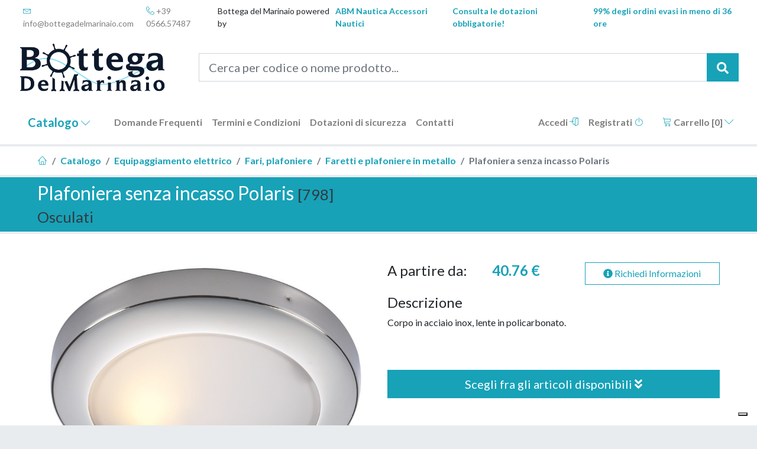

--- FILE ---
content_type: text/html; charset=utf-8
request_url: https://www.bottegadelmarinaio.com/modello/plafoniera-senza-incasso-polaris-798
body_size: 48747
content:
<!DOCTYPE html>
<html lang="it" prefix="og:http://ogp.me/ns#">
<head>
	<meta charset="utf-8" />
	<meta name="viewport" content="width=device-width, initial-scale=1.0">

	<title>Plafoniera senza incasso Polaris Osculati | Faretti e plafoniere in metallo Osculati Osculati | Prodotti Nautici/Accessori Nautica Osculati</title>
	<meta name="description" content="Plafoniera senza incasso Polaris Osculati: Corpo in acciaio inox, lente in policarbonato., Osculati. Osculati Equipaggiamento elettrico, Fari, plafoniere, Faretti e plafoniere in metallo | La Bottega del Marinaio" />
	<meta name="keywords" content="Catalogo Osculati, Prodotti Osculati, Bottega del Marinaio, Attrezzatura Nautica, Accessori Nautici, Catalogo Online Osculati, Vendita Accessori Osculati, Vendita Prodotti Osculati" />

	<meta name="Language" content="Italiano" />
	<meta name="Resource-type" content="document" />
	<meta name="robots" content="all, follow, index" />
	<meta name="revisit" content="15 days" />
	<meta name="author" content="Mind Design" />
	<meta name="content-type" content="text/html" />

	<meta name="google-site-verification" content="dydsTM5gZqOzVObLSrmdLrgrART0VpB9xOKpRXgUUH8" />

	<link href="https://fonts.googleapis.com/css?family=Lato:300,400,700" rel="stylesheet">

	
<link rel="apple-touch-icon" sizes="180x180" href="/assets/favicons/apple-touch-icon.png?v=2bQ2LvpJ3d">
<link rel="icon" type="image/png" sizes="32x32" href="/assets/favicons/favicon-32x32.png?v=2bQ2LvpJ3d">
<link rel="icon" type="image/png" sizes="16x16" href="/assets/favicons/favicon-16x16.png?v=2bQ2LvpJ3d">
<link rel="manifest" href="/assets/favicons/site.webmanifest?v=2bQ2LvpJ3d">
<link rel="mask-icon" href="/assets/favicons/safari-pinned-tab.svg?v=2bQ2LvpJ3d" color="#17a2b8">
<link rel="shortcut icon" href="/assets/favicons/favicon.ico?v=2bQ2LvpJ3d">
<meta name="msapplication-TileColor" content="#17a2b8">
<meta name="msapplication-config" content="/assets/favicons/browserconfig.xml?v=2bQ2LvpJ3d">
<meta name="theme-color" content="#17a2b8">

		<link href="/assets/css/site.min.css?v=1.1" rel="stylesheet" />
	<!-- Google Tag Manager -->
	<script>
		(function (w, d, s, l, i) {
			w[l] = w[l] || []; w[l].push({
				'gtm.start':
					new Date().getTime(), event: 'gtm.js'
			}); var f = d.getElementsByTagName(s)[0],
				j = d.createElement(s), dl = l != 'dataLayer' ? '&l=' + l : ''; j.async = true; j.src =
					'https://www.googletagmanager.com/gtm.js?id=' + i + dl; f.parentNode.insertBefore(j, f);
		})(window, document, 'script', 'dataLayer', 'GTM-5DMBKGF');</script>
	<!-- End Google Tag Manager -->

	

	

    <meta property="og:type" content="og:product" />
<meta property="og:url" content="https://www.bottegadelmarinaio.com/modello/plafoniera-senza-incasso-polaris-798" />
<meta property="og:title" content="Plafoniera senza incasso Polaris" />

    <meta property="og:description" content="Corpo in acciaio inox, lente in policarbonato." />

    <meta property="og:image:url" content="https://www.bottegadelmarinaio.com:443/images/products/13.432.xxb.jpg" />
        <meta property="og:image:type" content="image/jpeg" />
        <meta property="og:image:alt" content="Plafoniera senza incasso Polaris" />

    <meta property="product:price:amount" content="40.76 €" />
    <meta property="product:price:currency" content="EUR" />
    <meta property="product:brand" content="Osculati" />
    <meta property="product:condition" content="new" />
    <meta property="product:mfr_part_no" content="798" />


        <link href="/assets/css/prodotto.min.css" rel="stylesheet" />

</head>
<body>
	<!-- Google Tag Manager (noscript) -->
	<noscript>
		<iframe src="https://www.googletagmanager.com/ns.html?id=GTM-5DMBKGF"
						height="0" width="0" style="display:none;visibility:hidden"></iframe>
	</noscript>
	<!-- End Google Tag Manager (noscript) -->

	

<nav class="navbar navbar-expand-lg navbar-light navbar-top">
    <div class="container-fluid">
        <div class="navbar-nav">
            <a class="nav-item nav-link" href="mailto:info@bottegadelmarinaio.com" onclick="sendAnalitycEvent('mail','click', false)">
                <i class="lnr lnr-envelope"></i> info@bottegadelmarinaio.com
            </a>
						<a class="nav-item nav-link" href="tel:+39056657487" onclick="sendAnalitycEvent('phone','click', true)">
							<i class="lnr lnr-phone-handset"></i> +39 0566.57487
						</a>
            
        </div>
        <div class="navbar-nav d-none d-lg-flex ml-sm-auto">
            Bottega del Marinaio powered by&nbsp;<a class="font-weight-bold" href="https://www.abmnautica.com" target="_blank">ABM Nautica Accessori Nautici</a>
        </div>
        <div class="navbar-nav font-weight-bold ml-sm-auto">
            
            <a class="nav-item pr-3" href="/cms/dotazioni-di-sicurezza">
                Consulta le dotazioni obbligatorie!
            </a>
            <a class="nav-item" href="/catalogo">
                99% degli ordini evasi in meno di 36 ore
            </a>
        </div>
    </div>
</nav>


<nav class="navbar navbar-expand-lg navbar-light navbar-middle">
    <div class="container-fluid">
        <a class="navbar-brand m-0" href="/">
            <img src="/images/logo.png" alt="bottegadelmarinaio.com" />
        </a>
        <button class="navbar-toggler float-right d-sm-none" type="button"
                data-toggle="collapse" data-target=".navbar-collapse"
                aria-controls="navbar-collapse" aria-expanded="false" aria-label="Toggle navigation">
            <span class="navbar-toggler-icon"></span>
        </button>



<form action="/catalogo/search" class="my-2 my-lg-0" method="get">        <div class="input-group input-group-lg">
            <input id="q" name="q" type="text" class="form-control" placeholder="Cerca per codice o nome prodotto..." aria-label="Cerca per codice o nome prodotto...">
            <span class="input-group-append">
                <button class="btn btn-info" type="submit">
                    <i class="fas fa-search"></i>
                    <span class="sr-only">Cerca</span>
                </button>
            </span>
        </div>
</form>
    </div>
</nav>



<nav class="navbar d-none d-lg-flex navbar-expand-lg navbar-light navbar-bottom">
    <div class="container-fluid">

        <div class="navbar-brand dropdown">
            <a class="nav-item nav-link dropdown-toggler" data-toggle="dropdown" href="#">
                Catalogo
                <i class="lnr lnr-chevron-down small"></i>
            </a>
            <div class="dropdown-menu">
                <a class="dropdown-item" href="/catalogo/accessori-di-coperta-4">Accessori di coperta</a>
                <a class="dropdown-item" href="/catalogo/ancoraggio-e-ormeggio-1">Ancoraggio e ormeggio</a>
                <a class="dropdown-item" href="/catalogo/attrezzatura-vela-10">Attrezzatura vela</a>
                <a class="dropdown-item" href="/catalogo/comfort-a-bordo-13">Comfort a bordo</a>
                <a class="dropdown-item" href="/catalogo/elettronica-e-navigazione-8">Elettronica e navigazione</a>
                <a class="dropdown-item" href="/catalogo/equipaggiamento-elettrico-6">Equipaggiamento elettrico</a>
                <a class="dropdown-item" href="/catalogo/ferramenta-inox-5">Ferramenta inox</a>
                <a class="dropdown-item" href="/catalogo/idraulica-e-sanitari-3">Idraulica e sanitari</a>
                <a class="dropdown-item" href="/catalogo/motonautica-e-accessori-7">Motonautica e accessori</a>
                <a class="dropdown-item" href="/catalogo/parabordi-e-boe-11">Parabordi e boe</a>
                <a class="dropdown-item" href="/catalogo/scalette-e-passerelle-9">Scalette e passerelle,</a>
                <a class="dropdown-item" href="/catalogo/sicurezza-e-manutenzione-2">Sicurezza e manutenzione</a>
            </div>
        </div>

        <div class="navbar-nav">
            <a class="nav-item nav-link" href="/cms/faqs">Domande Frequenti</a>
            <a class="nav-item nav-link" href="/cms/termini-e-condizioni">Termini e Condizioni</a>
            <a class="nav-item nav-link" href="/cms/dotazioni-di-sicurezza">Dotazioni di sicurezza</a>
            <a class="nav-item nav-link" href="/cms/contatti">Contatti</a>
        </div>

        <div class="navbar-nav ml-auto">
                <a class="nav-item nav-link" href="/Account/Login">
        Accedi
        <i class="lnr lnr-enter"></i>
    </a>
    <a class="nav-item nav-link" href="/Account/Register">
        Registrati
        <i class="lnr lnr-power-switch"></i>
    </a>

        </div>

        <div class="navbar-nav ml-lg-3">
            
<div class="dropdown dropdown-carrello">
        <a class="nav-item nav-link dropdown-toggler cart-link" data-toggle="dropdown" href="#">
            <i class="lnr lnr-cart"></i>
            Carrello [<span data-mc="cart-item-count">0</span>]
            <i class="lnr lnr-chevron-down"></i>
        </a>
        <div class="dropdown-menu dropdown-menu-right" data-mc="cart">

            <div data-mc="cart-content">
                <div class="dropdown-content text-right">
                    <button class="btn btn-outline-danger btn-sm keep-open-on-click" data-mc="delete-cart">
                        Svuota carrello
                        <i class="fas fa-trash-alt"></i>
                    </button>
                </div>
                <div class="dropdown-content" data-mc="cart-floating-items">
                </div>

                <div class="dropdown-content">
                    <b>Totale Merce</b> <span data-mc="cart-item-total" class="float-right">0</span>
                </div>

                <div class="dropdown-divider"></div>

                <div class="dropdown-content d-flex justify-content-between">
                    <a href="/Cart" class="btn btn-sm btn-outline-info mr-2">
                        Vai al carrello <i class="lnr lnr-cart"></i>
                    </a>

                    <a data-mc="valid" href="/Checkout" class="btn btn-sm btn-info">
                        Vai al Checkout
                        <i class="far fa-fw fa-credit-card"></i>
                    </a>
                </div>
                <div data-mc="invalid">
                    <div class="dropdown-divider"></div>
                    <div class="dropdown-content">
                        <div class="dropdown-content text-uppercase text-danger">
                            <h5 class="my-1 font-weight-bold">
                                Carrello non completo.
                                Totale merce > 30€
                            </h5>
                        </div>
                    </div>
                </div>
            </div>

            <div data-mc="cart-empty">
                <div class="dropdown-content text-uppercase text-danger">
                    <h5 class="my-3 font-weight-bold">Nessun oggetto nel carrello.</h5>
                </div>
                <div class="dropdown-content">
                    <a href="/catalogo" class="btn btn-outline-info btn-lg btn-block">
                        Vai al catalogo
                        <i class="fas fa-angle-double-right"></i>
                    </a>
                </div>
            </div>
        </div>
    </div>



        </div>


    </div>

</nav>



<nav class="navbar navbar-expand-lg d-lg-none navbar-light navbar-mobile">

    <div class="dropdown navbar-brand">
        <a class="nav-item nav-link dropdown-toggler" data-toggle="dropdown" href="#">
            Catalogo
            <i class="lnr lnr-chevron-down small"></i>
        </a>
        <div class="dropdown-menu">
                <a class="dropdown-item" href="/catalogo/accessori-di-coperta-4">Accessori di coperta</a>
                <a class="dropdown-item" href="/catalogo/ancoraggio-e-ormeggio-1">Ancoraggio e ormeggio</a>
                <a class="dropdown-item" href="/catalogo/attrezzatura-vela-10">Attrezzatura vela</a>
                <a class="dropdown-item" href="/catalogo/comfort-a-bordo-13">Comfort a bordo</a>
                <a class="dropdown-item" href="/catalogo/elettronica-e-navigazione-8">Elettronica e navigazione</a>
                <a class="dropdown-item" href="/catalogo/equipaggiamento-elettrico-6">Equipaggiamento elettrico</a>
                <a class="dropdown-item" href="/catalogo/ferramenta-inox-5">Ferramenta inox</a>
                <a class="dropdown-item" href="/catalogo/idraulica-e-sanitari-3">Idraulica e sanitari</a>
                <a class="dropdown-item" href="/catalogo/motonautica-e-accessori-7">Motonautica e accessori</a>
                <a class="dropdown-item" href="/catalogo/parabordi-e-boe-11">Parabordi e boe</a>
                <a class="dropdown-item" href="/catalogo/scalette-e-passerelle-9">Scalette e passerelle,</a>
                <a class="dropdown-item" href="/catalogo/sicurezza-e-manutenzione-2">Sicurezza e manutenzione</a>
        </div>
    </div>

    <div class="navbar-nav ml-auto ml-sm-0">
        <a class="nav-item nav-link cart-link" href="/Cart">
            <i class="lnr lnr-cart"></i>
            Carrello [<span data-mc="cart-item-count">0</span>]
        </a>
    </div>

    <button class="navbar-toggler d-none d-sm-block ml-auto" type="button"
            data-toggle="collapse" data-target=".navbar-collapse"
            aria-controls="navbar-top" aria-expanded="false" aria-label="Toggle navigation">
        <span class="navbar-toggler-icon"></span>
    </button>

    <div class="collapse navbar-collapse" id="navbar-bottom">
        <div class="navbar-nav">
            <a class="nav-item nav-link" href="/cms/faqs">Domande Frequenti</a>
            <a class="nav-item nav-link" href="/cms/termini-e-condizioni">Termini e Condizioni</a>
            <a class="nav-item nav-link" href="/cms/dotazioni-di-sicurezza">Dotazioni di sicurezza</a>
            <a class="nav-item nav-link" href="/cms/contatti">Contatti</a>
        </div>



            <div class="navbar-nav">
                <a class="nav-item nav-link" href="/Account/Login">
                    Accedi
                    <i class="lnr lnr-enter"></i>
                </a>
                <a class="nav-item nav-link" href="/Account/Register">
                    Registrati
                    <i class="lnr lnr-power-switch"></i>
                </a>
            </div>

    </div>
</nav>



	


<section class="my-1 px-2 px-md-3 px-lg-5 bg-white">
    <nav class="breadcrumb mb-0 bg-white">
        <a class="breadcrumb-item" href="/">
            <i class="lnr lnr-home"></i>
        </a>
        <a class="breadcrumb-item" href="/catalogo">Catalogo</a>
            <a class="breadcrumb-item" href="/catalogo/equipaggiamento-elettrico-6">Equipaggiamento elettrico</a>
            <a class="breadcrumb-item" href="/catalogo/equipaggiamento-elettrico-6/fari-plafoniere-13">Fari, plafoniere</a>
            <a class="breadcrumb-item" href="/catalogo/equipaggiamento-elettrico-6/fari-plafoniere-13/faretti-e-plafoniere-in-metallo-36097">Faretti e plafoniere in metallo</a>
        <span class="breadcrumb-item active">Plafoniera senza incasso Polaris</span>
    </nav>
</section>

<section class="my-1 px-2 px-md-3 px-lg-5 bg-info">
    <div class="container-fluid">
        <div class="row">
            <div class="col">
                <h2 class="text-white m-0 py-2">
                    Plafoniera senza incasso Polaris <small class="text-dark">[798]</small> <br />
                    <small class="text-dark">
                        Osculati
                    </small>
                </h2>
            </div>
        </div>
    </div>
</section>

<section class="p-2 p-md-3 p-lg-5 bg-white">
    <div class="container-fluid">
        <div class="row">
            <div class="col-md-4 col-lg-6 text-center">
                    <img src="https://www.bottegadelmarinaio.com:443/images/products/13.432.xxb.jpg" class="img-fluid main-img" />
                    <div class="thumbs my-4">
                            <a href="https://www.bottegadelmarinaio.com:443/images/products/13.432.xxb.jpg" class="img-thumbnail" title="Plafoniera senza incasso Polaris">
                                <img src="https://www.bottegadelmarinaio.com:443/images/products/thumb/13.432.xxb.jpg" alt="Plafoniera senza incasso Polaris" class="img-fluid" />
                            </a>
                    </div>
            </div>

            <div class="col-md-8 col-lg-6">
                <div class="form-row">
                    <div class="col-12 col-lg-7">
                        <dl class="row ">
                            <dt class="col-6 col-xl-6 h4">A partire da:</dt>
                            <dd class="col-6 col-xl-6 h4"><b class="text-info">40.76 €</b></dd>

                            
                        </dl>
                    </div>
                    <div class="col-12 col-lg-5">

                        <a class="btn btn-block btn-outline-info mb-3"
                           data-toggle="modal"
                           href="#richiedi-info">
                            <i class="fas fa-info-circle"></i>
                            Richiedi Informazioni
                        </a>

                    </div>
                </div>
                <div class="descrizione-container">
                    <h4>Descrizione</h4>
                    <div id="descrizione" class="descrizione closed text-justify mb-1">
                        Corpo in acciaio inox, lente in policarbonato.
                    </div>
                    <p id="apriDescrizioneContainer" class="text-right">
                        <a id="apriDescrizione" href="#" class="small">
                            Leggi tutto
                        </a>
                    </p>
                </div>

                <a id="goToArticoli" class="btn btn-lg btn-block btn-info mb-1 mb-xl-0" href="#articoli">
                    Scegli fra gli articoli disponibili
                    <i class="fas fa-angle-double-down"></i>
                </a>
            </div>

            <div class="col-md-8 col-lg-6 d-none">
                <a class="btn btn-outline-info float-right"
                   data-toggle="modal"
                   href="#richiedi-info">
                    <i class="fas fa-info-circle"></i>
                    Richiedi Informazioni
                </a>

                <div class="d-flex flex-column h-100">

                    <dl class="row my-2">
                        <dt class="col-6 col-xl-4 h4">A partire da:</dt>
                        <dd class="col-6 col-xl-8 h4"><b class="text-info">40.76 €</b></dd>

                        
                    </dl>

                    <div class="descrizione-container">
                        <h4>Descrizione</h4>
                        <div id="descrizione" class="descrizione closed text-justify mb-1">
                            Corpo in acciaio inox, lente in policarbonato.
                        </div>
                        <p id="apriDescrizioneContainer" class="text-right">
                            <a id="apriDescrizione" href="#" class="small">
                                Leggi tutto
                            </a>
                        </p>
                    </div>

                    <a id="goToArticoli" class="btn btn-lg btn-block btn-info mb-1 mb-xl-0" href="#articoli">
                        Scegli fra gli articoli disponibili
                        <i class="fas fa-angle-double-down"></i>
                    </a>
                </div>
            </div>
        </div>
    </div>
</section>

<section class="px-2 py-5 p-md-3 p-lg-5 bg-white">
    <div class="container-fluid">
        <div class="row">
            <div class="col">
                <h4 id="articoli" class="text-info">
                    Articoli disponibili per Plafoniera senza incasso Polaris
                </h4>


                




<article id="plafoniera-polaris-lucida-1343201" class="articolo" data-mc="shelf-item">
    <input type="hidden" value="1343201" data-mc="item-id" />
    <input type="hidden" value="420" data-mc="item-weight" />
    <input type="hidden" value="/modello/plafoniera-senza-incasso-polaris-798" data-mc="item-url" />
    <div class="element img-element">
        <div class="element-content text-center">
            <a href="/articolo/plafoniera-polaris-lucida-1343201">
                <img class="img-fluid" src="https://www.bottegadelmarinaio.com:443/images/products/thumb/13.432.xxb.jpg" alt="Plafoniera Polaris lucida" data-mc="item-image">
            </a>
        </div>
    </div>
    <div class="element info-element">
        <div class="element-content">
            <h6 class="small">
                <a class="text-muted" href="/articolo/plafoniera-polaris-lucida-1343201">
                    13.432.01
                </a>
            </h6>
            <h1 class="h5">
                <a class="small" href="/articolo/plafoniera-polaris-lucida-1343201">
                    <span data-mc="item-name">
                        Plafoniera Polaris lucida
                    </span>
                </a>
            </h1>
            <h5 class="h6 text-danger">
                <i class="lnr lnr-cross-circle"></i> Non Disponibile
            </h5>
            <a class="small d-none d-sm-inline"
               href="/articolo/plafoniera-polaris-lucida-1343201">
                Visualizza Scheda Articolo
            </a>
        </div>
    </div>

        <div class="element attribute-container">
            <div class="d-block w-100 d-sm-none">
                <a class="btn btn-sm btn-outline-info btn-block" href="/articolo/plafoniera-polaris-lucida-1343201">
                    Vedi Dettagli
                </a>
            </div>
                <div class="attribute-element">
                    <div class="element-content">
                        <h6 class="text-capitalize">Finitura</h6>
                        <h6 class="font-weight-bold">
                            Lucidata a specchio 
                        </h6>
                    </div>
                </div>
                <div class="attribute-element">
                    <div class="element-content">
                        <h6 class="text-capitalize">V</h6>
                        <h6 class="font-weight-bold">
                            12 
                        </h6>
                    </div>
                </div>
                <div class="attribute-element">
                    <div class="element-content">
                        <h6 class="text-capitalize">W</h6>
                        <h6 class="font-weight-bold">
                            20 
                        </h6>
                    </div>
                </div>
                <div class="attribute-element">
                    <div class="element-content">
                        <h6 class="text-capitalize">Lumen</h6>
                        <h6 class="font-weight-bold">
                            - 
                        </h6>
                    </div>
                </div>
                <div class="attribute-element">
                    <div class="element-content">
                        <h6 class="text-capitalize">Lux a 1 m</h6>
                        <h6 class="font-weight-bold">
                            - 
                        </h6>
                    </div>
                </div>
                <div class="attribute-element">
                    <div class="element-content">
                        <h6 class="text-capitalize">Tipo lampadina</h6>
                        <h6 class="font-weight-bold">
                            Alogena G4 
                        </h6>
                    </div>
                </div>
                <div class="attribute-element">
                    <div class="element-content">
                        <h6 class="text-capitalize">Lampadina di ricambio</h6>
                        <h6 class="font-weight-bold">
                            14.453.01; 14.100.24 
                        </h6>
                    </div>
                </div>
                <div class="attribute-element">
                    <div class="element-content">
                        <h6 class="text-capitalize">Colore luce</h6>
                        <h6 class="font-weight-bold">
                            COLORE_bianco_pieno Bianco 
                        </h6>
                    </div>
                </div>
        </div>

    <div class="element cart-actions">
        <div class="element-content">
            <h2 class="h5 text-center">
                    <span class="d-block">
                        Prezzo: <span class="text-info" data-mc="item-price">40.76 €</span>
                    </span>

                    <small class="badge badge-danger">
                        -5%
                    </small>
                    <small class="text-strike text-muted">42.90 €</small>
            </h2>
            <div class="input-group mb-1" data-trigger="spinner">
                <div class="input-group-prepend">
                    <button class="btn btn-secondary" type="button" data-spin="down" disabled>
                        <i class="lnr lnr-circle-minus"></i>
                        <span class="sr-only">Decrementa Quantità</span>
                    </button>
                </div>
                <input type="text" class="form-control text-center"
                       value="1"
                       data-spin="spinner"
                       data-rule="quantity"
                       data-inputmask="'alias': 'positive-integer'"
                       data-mc="item-quantity"
                       disabled>
                <div class="input-group-append">
                    <button class="btn btn-info" type="button" data-spin="up" disabled>
                        <i class="lnr lnr-plus-circle"></i>
                        <span class="sr-only">Incrementa Quantità</span>
                    </button>
                </div>
            </div>
            <button class="btn btn-block btn-info" type="button" data-mc="add-cart" disabled>
                <span>Aggiungi <span class="d-none d-sm-inline">al carrello</span></span>
                <i class="lnr lnr-cart"></i>
            </button>
        </div>
    </div>
</article>                    <hr />



<article id="plafoniera-polaris-led-lucida-1343211" class="articolo" data-mc="shelf-item">
    <input type="hidden" value="1343211" data-mc="item-id" />
    <input type="hidden" value="400" data-mc="item-weight" />
    <input type="hidden" value="/modello/plafoniera-senza-incasso-polaris-798" data-mc="item-url" />
    <div class="element img-element">
        <div class="element-content text-center">
            <a href="/articolo/plafoniera-polaris-led-lucida-1343211">
                <img class="img-fluid" src="https://www.bottegadelmarinaio.com:443/images/products/thumb/13.432.xxb.jpg" alt="Plafoniera Polaris LED lucida" data-mc="item-image">
            </a>
        </div>
    </div>
    <div class="element info-element">
        <div class="element-content">
            <h6 class="small">
                <a class="text-muted" href="/articolo/plafoniera-polaris-led-lucida-1343211">
                    13.432.11
                </a>
            </h6>
            <h1 class="h5">
                <a class="small" href="/articolo/plafoniera-polaris-led-lucida-1343211">
                    <span data-mc="item-name">
                        Plafoniera Polaris LED lucida
                    </span>
                </a>
            </h1>
            <h5 class="h6 text-success">
                <i class="lnr lnr-checkmark-circle"></i> Disponibile
            </h5>
            <a class="small d-none d-sm-inline"
               href="/articolo/plafoniera-polaris-led-lucida-1343211">
                Visualizza Scheda Articolo
            </a>
        </div>
    </div>

        <div class="element attribute-container">
            <div class="d-block w-100 d-sm-none">
                <a class="btn btn-sm btn-outline-info btn-block" href="/articolo/plafoniera-polaris-led-lucida-1343211">
                    Vedi Dettagli
                </a>
            </div>
                <div class="attribute-element">
                    <div class="element-content">
                        <h6 class="text-capitalize">Finitura</h6>
                        <h6 class="font-weight-bold">
                            Lucidata a specchio 
                        </h6>
                    </div>
                </div>
                <div class="attribute-element">
                    <div class="element-content">
                        <h6 class="text-capitalize">V</h6>
                        <h6 class="font-weight-bold">
                            12/24 
                        </h6>
                    </div>
                </div>
                <div class="attribute-element">
                    <div class="element-content">
                        <h6 class="text-capitalize">W</h6>
                        <h6 class="font-weight-bold">
                            5 
                        </h6>
                    </div>
                </div>
                <div class="attribute-element">
                    <div class="element-content">
                        <h6 class="text-capitalize">Tipo lampadina</h6>
                        <h6 class="font-weight-bold">
                            LED 
                        </h6>
                    </div>
                </div>
                <div class="attribute-element">
                    <div class="element-content">
                        <h6 class="text-capitalize">Lumen</h6>
                        <h6 class="font-weight-bold">
                            334 
                        </h6>
                    </div>
                </div>
                <div class="attribute-element">
                    <div class="element-content">
                        <h6 class="text-capitalize">Lux a 1 m</h6>
                        <h6 class="font-weight-bold">
                            173* 
                        </h6>
                    </div>
                </div>
                <div class="attribute-element">
                    <div class="element-content">
                        <h6 class="text-capitalize">Colore luce</h6>
                        <h6 class="font-weight-bold">
                            COLORE_bianco_pieno  Bianco caldo (3000 K) 
                        </h6>
                    </div>
                </div>
        </div>

    <div class="element cart-actions">
        <div class="element-content">
            <h2 class="h5 text-center">
                    <span class="d-block">
                        Prezzo: <span class="text-info" data-mc="item-price">58.96 €</span>
                    </span>

                    <small class="badge badge-danger">
                        -18%
                    </small>
                    <small class="text-strike text-muted">71.90 €</small>
            </h2>
            <div class="input-group mb-1" data-trigger="spinner">
                <div class="input-group-prepend">
                    <button class="btn btn-secondary" type="button" data-spin="down" >
                        <i class="lnr lnr-circle-minus"></i>
                        <span class="sr-only">Decrementa Quantità</span>
                    </button>
                </div>
                <input type="text" class="form-control text-center"
                       value="1"
                       data-spin="spinner"
                       data-rule="quantity"
                       data-inputmask="'alias': 'positive-integer'"
                       data-mc="item-quantity"
                       >
                <div class="input-group-append">
                    <button class="btn btn-info" type="button" data-spin="up" >
                        <i class="lnr lnr-plus-circle"></i>
                        <span class="sr-only">Incrementa Quantità</span>
                    </button>
                </div>
            </div>
            <button class="btn btn-block btn-info" type="button" data-mc="add-cart" >
                <span>Aggiungi <span class="d-none d-sm-inline">al carrello</span></span>
                <i class="lnr lnr-cart"></i>
            </button>
        </div>
    </div>
</article>                    <hr />


            </div>
        </div>
    </div>
</section>

<div id="richiedi-info" class="modal fade" tabindex="-1" role="dialog">
    <div class="modal-dialog modal-lg" role="document">
        <div class="modal-content">
            <div class="modal-header">
                <h5 class="modal-title">
                    Richiedi Informazioni Prodotto<br/>
                    <b>[798]</b> <span class="text-info">Plafoniera senza incasso Polaris</span>
                </h5>
                <button type="button" class="close" data-dismiss="modal" aria-label="Close">
                    <span aria-hidden="true">&times;</span>
                </button>
            </div>
<form action="/Products/SendMessage" data-ajax="true" data-ajax-method="POST" data-ajax-success="messageSuccess" id="contactForm" method="post"><input id="ProdottoNome" name="ProdottoNome" type="hidden" value="Plafoniera senza incasso Polaris" /><input id="ProdottoRiferimento" name="ProdottoRiferimento" type="hidden" value="798" /><input id="ProdottoUrl" name="ProdottoUrl" type="hidden" value="https://www.bottegadelmarinaio.com/modello/plafoniera-senza-incasso-polaris-798" />                <div class="modal-body">
                    <div class="form-group">
                        <label class="sr-only" for="Nome">Nome Completo</label>
                        <input class="form-control text-box single-line" data-val="true" data-val-required="Campo richiesto." id="Nome" name="Nome" placeholder="Nome Completo" type="text" value="" />
                        <span class="field-validation-valid invalid-feedback" data-valmsg-for="Nome" data-valmsg-replace="true"></span>
                    </div>
                    <div class="form-group">
                        <label class="sr-only" for="Email">Email</label>
                        <input class="form-control text-box single-line" data-val="true" data-val-email="Inserire un indirizzo email valido." data-val-required="Campo richiesto." id="Email" name="Email" placeholder="Email" type="email" value="" />
                        <span class="field-validation-valid invalid-feedback" data-valmsg-for="Email" data-valmsg-replace="true"></span>
                    </div>
                    <div class="form-group">
                        <label class="sr-only" for="Telefono">Telefono</label>
                        <input class="form-control text-box single-line" data-val="true" data-val-required="Campo richiesto." id="Telefono" name="Telefono" placeholder="Telefono" type="text" value="" />
                        <span class="field-validation-valid invalid-feedback" data-valmsg-for="Telefono" data-valmsg-replace="true"></span>
                    </div>
                    <div class="form-group">
                        <label class="sr-only" for="Corpo">Inserisci la tua richiesta...</label>
                        <textarea class="form-control text-box multi-line" data-val="true" data-val-required="Campo richiesto." id="Corpo" name="Corpo" placeholder="Inserisci la tua richiesta..." rows="5">
</textarea>
                        <span class="field-validation-valid invalid-feedback" data-valmsg-for="Corpo" data-valmsg-replace="true"></span>
                    </div>

                    <div class="form-group small">
                        <div class="custom-control custom-checkbox">
                            <input class="custom-control-input" data-val="true" data-val-range="L&#39;accettazione della privacy è richiesta." data-val-range-max="True" data-val-range-min="True" data-val-required="Il campo Privacy è obbligatorio." id="Privacy" name="Privacy" type="checkbox" value="true" /><input name="Privacy" type="hidden" value="false" />
                            <label for="Privacy" class="custom-control-label">
                                Dopo aver preso visione dell'informativa sulla privacy consultabile a questo
                                <a href="#privacy" data-toggle="modal" data-target="#privacy" tabindex="-1">link</a> acconsento al trattamento dei dati personali.
                            </label>
                        </div>
                        <span class="field-validation-valid text-danger" data-valmsg-for="Privacy" data-valmsg-replace="true"></span>
                    </div>
                    <div class="recaptcha-container">
                        <div id="g-recaptcha" data-sitekey="6Lc7fU8sAAAAABfkUjPpHDlRXjOY1BWhLUq7ra3d"></div>
                        <input data-val="true" data-val-required="Campo richiesto." id="Recaptcha" name="Recaptcha" type="hidden" value="" />
                        <span class="field-validation-valid text-danger small" data-valmsg-for="Recaptcha" data-valmsg-replace="true"></span>
                    </div>
                </div>
                <div class="modal-footer justify-content-between">
                    <button type="button" class="btn btn-outline-info" data-dismiss="modal">
                        <i class="fas fa-times"></i>
                        Chiudi
                    </button>
                    <button id="invia-btn" type="submit" class="btn btn-info">
                        Invia Messaggio
                        <i class="far fa-paper-plane"></i>
                    </button>
                </div>
</form>
        </div>
    </div>
</div>



<div id="privacy" class="modal fade">
    <div class="modal-dialog modal-lg" role="document">

        <div class="modal-content">
            <div class="modal-body">
                


<a href="https://www.iubenda.com/privacy-policy/42649167" class="iubenda-nostyle no-brand iubenda-embed iub-no-markup iub-body-embed" title="Privacy Policy">Privacy Policy</a>
            </div>
            <div class="modal-footer justify-content-between">
                <button type="button" class="btn btn-outline-info" data-dismiss="modal">
                    <i class="fas fa-times"></i>
                    Chiudi
                </button>
                <button id="privacyAccettata" type="button" class="btn btn-info" data-dismiss="modal">
                    Accetta
                    <i class="fas fa-check"></i>
                </button>
            </div>
        </div>
    </div>
</div>






	

<footer class="pt-5 px-md-3 px-lg-5 pb-2">
    <div class="container-fluid">
        <div class="row">
            <div class="col-sm-6 col-xl">
                <div class="mb-3">
                    <img src="/images/logo.png" alt="bottegadelmarinaio.com" class="img-fluid mb-1 w-75" />
                    <div class="small">
                        powered by&nbsp;<a class="font-weight-bold" href="https://www.abmnautica.com" target="_blank">ABM Nautica Accessori Nautici</a>
                    </div>
                </div>
                

                <div class="media p-3 border border-info mb-3 mr-sm-5">
                    <h2 class="align-self-center text-info mb-0 mr-3">
                        <i class="lnr lnr-thumbs-up"></i>
                    </h2>
                    <div class="media-body align-self-center text-center">
                        <h6 class="mt-0">
                            99% DEGLI ORDINI EVASI IN MENO DI 36 ORE
                        </h6>
                    </div>
                </div>
                <div>
                    <g:ratingbadge merchant_id="144608263"></g:ratingbadge>
                </div>

                <ul class="list-unstyled">
                    <li>
                        <h1 class="h6 small mb-1">
                            <a class="text-dark" href="/elenco_categorie_osculati">Elenco Categorie</a>
                        </h1>
                    </li>
                    <li>
                        <h1 class="h6 small mb-1">
                            <a class="text-dark" href="/elenco_prodotti_osculati">Elenco Serie</a>
                        </h1>

                    </li>
                </ul>
            </div>
            <div class="col-sm-6 col-xl">
                <h4>Bottega Del Marinaio</h4>
                <address class="m-0">
                    <label>Sailor Life di Francesco Di Buduo &amp; C. S.A.S.<br />Via dell'Edilizia, 149<br />58022 Follonica Grosseto Italia</label><br />
                    <label>Telefono:</label> <a href="tel:+39056657487" onclick="sendAnalitycEvent('phone','click', true)">+39 0566.57487</a><br />
                    
                    <label>Email:</label> <a href="mailto:info@bottegadelmarinaio.com" onclick="sendAnalitycEvent('mail','click', false)">info@bottegadelmarinaio.com</a><br />
                    <label>P.Iva:</label> 01551110537
                </address>
            </div>
            <div class="col-sm-6 col-xl">
                <h4>Servizio Clienti</h4>
                <ul class="list-unstyled">
                    <li>
                        <a href="/cms/faqs">Domande Frequenti</a>
                    </li>
                    <li>
                        <a href="/cms/termini-e-condizioni">Termini e Condizioni</a>
                    </li>
                    <li>
                        <a href="/cms/dotazioni-di-sicurezza">Dotazioni di sicurezza</a>
                    </li>
                    <li>
                        <a href="/cms/contatti">Contatti</a>
                    </li>
                    <li>
                        <a href="/cms/privacy-policy">Privacy Policy</a>
                    </li>
                    <li>
                        <a href="/cms/cookies-policy">Cookies Policy</a>
                    </li>
                </ul>
            </div>
            <div class="col-sm-6 col-xl-4">
                <h4>Catalogo Bottega del Marinaio</h4>
                <ul class="list-unstyled double-column">
                        <li>
                            <a href="/catalogo/accessori-di-coperta-4">Accessori di coperta</a>
                        </li>
                        <li>
                            <a href="/catalogo/ancoraggio-e-ormeggio-1">Ancoraggio e ormeggio</a>
                        </li>
                        <li>
                            <a href="/catalogo/attrezzatura-vela-10">Attrezzatura vela</a>
                        </li>
                        <li>
                            <a href="/catalogo/comfort-a-bordo-13">Comfort a bordo</a>
                        </li>
                        <li>
                            <a href="/catalogo/elettronica-e-navigazione-8">Elettronica e navigazione</a>
                        </li>
                        <li>
                            <a href="/catalogo/equipaggiamento-elettrico-6">Equipaggiamento elettrico</a>
                        </li>
                        <li>
                            <a href="/catalogo/ferramenta-inox-5">Ferramenta inox</a>
                        </li>
                        <li>
                            <a href="/catalogo/idraulica-e-sanitari-3">Idraulica e sanitari</a>
                        </li>
                        <li>
                            <a href="/catalogo/motonautica-e-accessori-7">Motonautica e accessori</a>
                        </li>
                        <li>
                            <a href="/catalogo/parabordi-e-boe-11">Parabordi e boe</a>
                        </li>
                        <li>
                            <a href="/catalogo/scalette-e-passerelle-9">Scalette e passerelle,</a>
                        </li>
                        <li>
                            <a href="/catalogo/sicurezza-e-manutenzione-2">Sicurezza e manutenzione</a>
                        </li>
                </ul>
            </div>
        </div>


        <div class="row align-items-end mx-0 my-4">
            <div class="col-lg order-1 order-lg-0 p-0 text-center text-lg-left">
                <small>Design by <a href="http://www.minddesign.it" target="_blank">MindDesign Group Srl</a></small>
            </div>

            <div class="col-lg order-0 order-lg-1 p-0 text-center text-lg-right">
                <h6 class="d-block d-lg-none">Paga con</h6>
                <ul class="list-inline mb-1 list-mp">
                    <li class="list-inline-item d-none d-lg-inline-block m-1">
                        <h6 class="m-0">Paga con</h6>
                    </li>
                    <li class="list-inline-item m-1">
                        <img src="/images/metodi-pagamento/paypal.jpg" alt="Paypal" class="border" />
                    </li>
                    <li class="list-inline-item m-1">
                        <img src="/images/metodi-pagamento/mastercard.jpg" alt="Mastercard" class="border" />
                    </li>
                    <li class="list-inline-item m-1">
                        <img src="/images/metodi-pagamento/visa.jpg" alt="Visa" class="border" />
                    </li>
                    <li class="list-inline-item m-1">
                        <img src="/images/metodi-pagamento/postepay.jpg" alt="PostePay" class="border" />
                    </li>
                    <li class="list-inline-item m-1">
                        <img src="/images/metodi-pagamento/bonifico_bancario.jpg" alt="Bonifico Bancario" class="border" />
                    </li>
                    <li class="list-inline-item m-1">
                        <img src="/images/metodi-pagamento/contrassegno.jpg" alt="Contrassegno" class="border" />
                    </li>
                </ul>
            </div>
        </div>
    </div>
</footer>

	<div class="loading">
    <div class="object">
        <i class="fas fa-5x fa-spin fa-spinner"></i>
    </div>
</div>

	
<a id="go-to-top" href="#goToTop">
    <i class="fas fa-angle-double-up"></i>
</a>

	<script src="/routejs.axd/f9a0f8df0251dd56bf60b0f856c8ec37777f3ae6/router.min.js"></script>

	<script src="/assets/js/common.js"></script>
	<script src="/assets/js/site.js?v=1.2"></script>

	
	<!-- BEGIN GCR -->
	<script src="https://apis.google.com/js/platform.js?onload=renderOptIn" async defer></script>
	<script>
		window.___gcfg = {
			lang: 'it'
		};
	</script>
	<!-- END GCR -->

	
        <script src="/assets/js/validate.min.js"></script>
        <script src="/assets/js/prodotto.min.js"></script>
    <script src="https://www.google.com/recaptcha/api.js?onload=reCaptchaCallback&render=explicit" async defer></script>



    <script type="text/javascript">
        $(document).ready(function () {
            sendAnalitycEvent('product', 'view', false, { 'content_type': 'product', 'content_ids': [ 1343201,1343211 ] });
        });
    </script>


	<script id="floatingCartItem" type="text/mindcart-custom-template">
        
<article class="media mb-2 floating-cart-item" data-mc="cart-item">
    <input type="hidden" value="{id}" {data-id} />
    <img class="d-flex p-1" src="{image}" alt="{name}">
    <div class="media-body p-1">
        <h6 class="mt-0"><a {data-url} href="{url}">{name}</a></h6>
        <h6 class="m-0 text-right">
            <button {data-removeItemSelector} class="btn btn-link text-danger close float-left keep-open-on-click"><span aria-hidden="true">&times;</span></button>
            {quantity} x {price}
        </h6>
    </div>
</article>
	</script>

</body>
</html>

--- FILE ---
content_type: text/html; charset=utf-8
request_url: https://accounts.google.com/o/oauth2/postmessageRelay?parent=https%3A%2F%2Fwww.bottegadelmarinaio.com&jsh=m%3B%2F_%2Fscs%2Fabc-static%2F_%2Fjs%2Fk%3Dgapi.lb.en.2kN9-TZiXrM.O%2Fd%3D1%2Frs%3DAHpOoo_B4hu0FeWRuWHfxnZ3V0WubwN7Qw%2Fm%3D__features__
body_size: 160
content:
<!DOCTYPE html><html><head><title></title><meta http-equiv="content-type" content="text/html; charset=utf-8"><meta http-equiv="X-UA-Compatible" content="IE=edge"><meta name="viewport" content="width=device-width, initial-scale=1, minimum-scale=1, maximum-scale=1, user-scalable=0"><script src='https://ssl.gstatic.com/accounts/o/2580342461-postmessagerelay.js' nonce="2rzZsxaYmplQDV6_3f7WPQ"></script></head><body><script type="text/javascript" src="https://apis.google.com/js/rpc:shindig_random.js?onload=init" nonce="2rzZsxaYmplQDV6_3f7WPQ"></script></body></html>

--- FILE ---
content_type: text/html; charset=utf-8
request_url: https://www.google.com/recaptcha/api2/anchor?ar=1&k=6Lc7fU8sAAAAABfkUjPpHDlRXjOY1BWhLUq7ra3d&co=aHR0cHM6Ly93d3cuYm90dGVnYWRlbG1hcmluYWlvLmNvbTo0NDM.&hl=en&v=N67nZn4AqZkNcbeMu4prBgzg&theme=light&size=normal&anchor-ms=20000&execute-ms=30000&cb=izrjx78j5lkl
body_size: 49579
content:
<!DOCTYPE HTML><html dir="ltr" lang="en"><head><meta http-equiv="Content-Type" content="text/html; charset=UTF-8">
<meta http-equiv="X-UA-Compatible" content="IE=edge">
<title>reCAPTCHA</title>
<style type="text/css">
/* cyrillic-ext */
@font-face {
  font-family: 'Roboto';
  font-style: normal;
  font-weight: 400;
  font-stretch: 100%;
  src: url(//fonts.gstatic.com/s/roboto/v48/KFO7CnqEu92Fr1ME7kSn66aGLdTylUAMa3GUBHMdazTgWw.woff2) format('woff2');
  unicode-range: U+0460-052F, U+1C80-1C8A, U+20B4, U+2DE0-2DFF, U+A640-A69F, U+FE2E-FE2F;
}
/* cyrillic */
@font-face {
  font-family: 'Roboto';
  font-style: normal;
  font-weight: 400;
  font-stretch: 100%;
  src: url(//fonts.gstatic.com/s/roboto/v48/KFO7CnqEu92Fr1ME7kSn66aGLdTylUAMa3iUBHMdazTgWw.woff2) format('woff2');
  unicode-range: U+0301, U+0400-045F, U+0490-0491, U+04B0-04B1, U+2116;
}
/* greek-ext */
@font-face {
  font-family: 'Roboto';
  font-style: normal;
  font-weight: 400;
  font-stretch: 100%;
  src: url(//fonts.gstatic.com/s/roboto/v48/KFO7CnqEu92Fr1ME7kSn66aGLdTylUAMa3CUBHMdazTgWw.woff2) format('woff2');
  unicode-range: U+1F00-1FFF;
}
/* greek */
@font-face {
  font-family: 'Roboto';
  font-style: normal;
  font-weight: 400;
  font-stretch: 100%;
  src: url(//fonts.gstatic.com/s/roboto/v48/KFO7CnqEu92Fr1ME7kSn66aGLdTylUAMa3-UBHMdazTgWw.woff2) format('woff2');
  unicode-range: U+0370-0377, U+037A-037F, U+0384-038A, U+038C, U+038E-03A1, U+03A3-03FF;
}
/* math */
@font-face {
  font-family: 'Roboto';
  font-style: normal;
  font-weight: 400;
  font-stretch: 100%;
  src: url(//fonts.gstatic.com/s/roboto/v48/KFO7CnqEu92Fr1ME7kSn66aGLdTylUAMawCUBHMdazTgWw.woff2) format('woff2');
  unicode-range: U+0302-0303, U+0305, U+0307-0308, U+0310, U+0312, U+0315, U+031A, U+0326-0327, U+032C, U+032F-0330, U+0332-0333, U+0338, U+033A, U+0346, U+034D, U+0391-03A1, U+03A3-03A9, U+03B1-03C9, U+03D1, U+03D5-03D6, U+03F0-03F1, U+03F4-03F5, U+2016-2017, U+2034-2038, U+203C, U+2040, U+2043, U+2047, U+2050, U+2057, U+205F, U+2070-2071, U+2074-208E, U+2090-209C, U+20D0-20DC, U+20E1, U+20E5-20EF, U+2100-2112, U+2114-2115, U+2117-2121, U+2123-214F, U+2190, U+2192, U+2194-21AE, U+21B0-21E5, U+21F1-21F2, U+21F4-2211, U+2213-2214, U+2216-22FF, U+2308-230B, U+2310, U+2319, U+231C-2321, U+2336-237A, U+237C, U+2395, U+239B-23B7, U+23D0, U+23DC-23E1, U+2474-2475, U+25AF, U+25B3, U+25B7, U+25BD, U+25C1, U+25CA, U+25CC, U+25FB, U+266D-266F, U+27C0-27FF, U+2900-2AFF, U+2B0E-2B11, U+2B30-2B4C, U+2BFE, U+3030, U+FF5B, U+FF5D, U+1D400-1D7FF, U+1EE00-1EEFF;
}
/* symbols */
@font-face {
  font-family: 'Roboto';
  font-style: normal;
  font-weight: 400;
  font-stretch: 100%;
  src: url(//fonts.gstatic.com/s/roboto/v48/KFO7CnqEu92Fr1ME7kSn66aGLdTylUAMaxKUBHMdazTgWw.woff2) format('woff2');
  unicode-range: U+0001-000C, U+000E-001F, U+007F-009F, U+20DD-20E0, U+20E2-20E4, U+2150-218F, U+2190, U+2192, U+2194-2199, U+21AF, U+21E6-21F0, U+21F3, U+2218-2219, U+2299, U+22C4-22C6, U+2300-243F, U+2440-244A, U+2460-24FF, U+25A0-27BF, U+2800-28FF, U+2921-2922, U+2981, U+29BF, U+29EB, U+2B00-2BFF, U+4DC0-4DFF, U+FFF9-FFFB, U+10140-1018E, U+10190-1019C, U+101A0, U+101D0-101FD, U+102E0-102FB, U+10E60-10E7E, U+1D2C0-1D2D3, U+1D2E0-1D37F, U+1F000-1F0FF, U+1F100-1F1AD, U+1F1E6-1F1FF, U+1F30D-1F30F, U+1F315, U+1F31C, U+1F31E, U+1F320-1F32C, U+1F336, U+1F378, U+1F37D, U+1F382, U+1F393-1F39F, U+1F3A7-1F3A8, U+1F3AC-1F3AF, U+1F3C2, U+1F3C4-1F3C6, U+1F3CA-1F3CE, U+1F3D4-1F3E0, U+1F3ED, U+1F3F1-1F3F3, U+1F3F5-1F3F7, U+1F408, U+1F415, U+1F41F, U+1F426, U+1F43F, U+1F441-1F442, U+1F444, U+1F446-1F449, U+1F44C-1F44E, U+1F453, U+1F46A, U+1F47D, U+1F4A3, U+1F4B0, U+1F4B3, U+1F4B9, U+1F4BB, U+1F4BF, U+1F4C8-1F4CB, U+1F4D6, U+1F4DA, U+1F4DF, U+1F4E3-1F4E6, U+1F4EA-1F4ED, U+1F4F7, U+1F4F9-1F4FB, U+1F4FD-1F4FE, U+1F503, U+1F507-1F50B, U+1F50D, U+1F512-1F513, U+1F53E-1F54A, U+1F54F-1F5FA, U+1F610, U+1F650-1F67F, U+1F687, U+1F68D, U+1F691, U+1F694, U+1F698, U+1F6AD, U+1F6B2, U+1F6B9-1F6BA, U+1F6BC, U+1F6C6-1F6CF, U+1F6D3-1F6D7, U+1F6E0-1F6EA, U+1F6F0-1F6F3, U+1F6F7-1F6FC, U+1F700-1F7FF, U+1F800-1F80B, U+1F810-1F847, U+1F850-1F859, U+1F860-1F887, U+1F890-1F8AD, U+1F8B0-1F8BB, U+1F8C0-1F8C1, U+1F900-1F90B, U+1F93B, U+1F946, U+1F984, U+1F996, U+1F9E9, U+1FA00-1FA6F, U+1FA70-1FA7C, U+1FA80-1FA89, U+1FA8F-1FAC6, U+1FACE-1FADC, U+1FADF-1FAE9, U+1FAF0-1FAF8, U+1FB00-1FBFF;
}
/* vietnamese */
@font-face {
  font-family: 'Roboto';
  font-style: normal;
  font-weight: 400;
  font-stretch: 100%;
  src: url(//fonts.gstatic.com/s/roboto/v48/KFO7CnqEu92Fr1ME7kSn66aGLdTylUAMa3OUBHMdazTgWw.woff2) format('woff2');
  unicode-range: U+0102-0103, U+0110-0111, U+0128-0129, U+0168-0169, U+01A0-01A1, U+01AF-01B0, U+0300-0301, U+0303-0304, U+0308-0309, U+0323, U+0329, U+1EA0-1EF9, U+20AB;
}
/* latin-ext */
@font-face {
  font-family: 'Roboto';
  font-style: normal;
  font-weight: 400;
  font-stretch: 100%;
  src: url(//fonts.gstatic.com/s/roboto/v48/KFO7CnqEu92Fr1ME7kSn66aGLdTylUAMa3KUBHMdazTgWw.woff2) format('woff2');
  unicode-range: U+0100-02BA, U+02BD-02C5, U+02C7-02CC, U+02CE-02D7, U+02DD-02FF, U+0304, U+0308, U+0329, U+1D00-1DBF, U+1E00-1E9F, U+1EF2-1EFF, U+2020, U+20A0-20AB, U+20AD-20C0, U+2113, U+2C60-2C7F, U+A720-A7FF;
}
/* latin */
@font-face {
  font-family: 'Roboto';
  font-style: normal;
  font-weight: 400;
  font-stretch: 100%;
  src: url(//fonts.gstatic.com/s/roboto/v48/KFO7CnqEu92Fr1ME7kSn66aGLdTylUAMa3yUBHMdazQ.woff2) format('woff2');
  unicode-range: U+0000-00FF, U+0131, U+0152-0153, U+02BB-02BC, U+02C6, U+02DA, U+02DC, U+0304, U+0308, U+0329, U+2000-206F, U+20AC, U+2122, U+2191, U+2193, U+2212, U+2215, U+FEFF, U+FFFD;
}
/* cyrillic-ext */
@font-face {
  font-family: 'Roboto';
  font-style: normal;
  font-weight: 500;
  font-stretch: 100%;
  src: url(//fonts.gstatic.com/s/roboto/v48/KFO7CnqEu92Fr1ME7kSn66aGLdTylUAMa3GUBHMdazTgWw.woff2) format('woff2');
  unicode-range: U+0460-052F, U+1C80-1C8A, U+20B4, U+2DE0-2DFF, U+A640-A69F, U+FE2E-FE2F;
}
/* cyrillic */
@font-face {
  font-family: 'Roboto';
  font-style: normal;
  font-weight: 500;
  font-stretch: 100%;
  src: url(//fonts.gstatic.com/s/roboto/v48/KFO7CnqEu92Fr1ME7kSn66aGLdTylUAMa3iUBHMdazTgWw.woff2) format('woff2');
  unicode-range: U+0301, U+0400-045F, U+0490-0491, U+04B0-04B1, U+2116;
}
/* greek-ext */
@font-face {
  font-family: 'Roboto';
  font-style: normal;
  font-weight: 500;
  font-stretch: 100%;
  src: url(//fonts.gstatic.com/s/roboto/v48/KFO7CnqEu92Fr1ME7kSn66aGLdTylUAMa3CUBHMdazTgWw.woff2) format('woff2');
  unicode-range: U+1F00-1FFF;
}
/* greek */
@font-face {
  font-family: 'Roboto';
  font-style: normal;
  font-weight: 500;
  font-stretch: 100%;
  src: url(//fonts.gstatic.com/s/roboto/v48/KFO7CnqEu92Fr1ME7kSn66aGLdTylUAMa3-UBHMdazTgWw.woff2) format('woff2');
  unicode-range: U+0370-0377, U+037A-037F, U+0384-038A, U+038C, U+038E-03A1, U+03A3-03FF;
}
/* math */
@font-face {
  font-family: 'Roboto';
  font-style: normal;
  font-weight: 500;
  font-stretch: 100%;
  src: url(//fonts.gstatic.com/s/roboto/v48/KFO7CnqEu92Fr1ME7kSn66aGLdTylUAMawCUBHMdazTgWw.woff2) format('woff2');
  unicode-range: U+0302-0303, U+0305, U+0307-0308, U+0310, U+0312, U+0315, U+031A, U+0326-0327, U+032C, U+032F-0330, U+0332-0333, U+0338, U+033A, U+0346, U+034D, U+0391-03A1, U+03A3-03A9, U+03B1-03C9, U+03D1, U+03D5-03D6, U+03F0-03F1, U+03F4-03F5, U+2016-2017, U+2034-2038, U+203C, U+2040, U+2043, U+2047, U+2050, U+2057, U+205F, U+2070-2071, U+2074-208E, U+2090-209C, U+20D0-20DC, U+20E1, U+20E5-20EF, U+2100-2112, U+2114-2115, U+2117-2121, U+2123-214F, U+2190, U+2192, U+2194-21AE, U+21B0-21E5, U+21F1-21F2, U+21F4-2211, U+2213-2214, U+2216-22FF, U+2308-230B, U+2310, U+2319, U+231C-2321, U+2336-237A, U+237C, U+2395, U+239B-23B7, U+23D0, U+23DC-23E1, U+2474-2475, U+25AF, U+25B3, U+25B7, U+25BD, U+25C1, U+25CA, U+25CC, U+25FB, U+266D-266F, U+27C0-27FF, U+2900-2AFF, U+2B0E-2B11, U+2B30-2B4C, U+2BFE, U+3030, U+FF5B, U+FF5D, U+1D400-1D7FF, U+1EE00-1EEFF;
}
/* symbols */
@font-face {
  font-family: 'Roboto';
  font-style: normal;
  font-weight: 500;
  font-stretch: 100%;
  src: url(//fonts.gstatic.com/s/roboto/v48/KFO7CnqEu92Fr1ME7kSn66aGLdTylUAMaxKUBHMdazTgWw.woff2) format('woff2');
  unicode-range: U+0001-000C, U+000E-001F, U+007F-009F, U+20DD-20E0, U+20E2-20E4, U+2150-218F, U+2190, U+2192, U+2194-2199, U+21AF, U+21E6-21F0, U+21F3, U+2218-2219, U+2299, U+22C4-22C6, U+2300-243F, U+2440-244A, U+2460-24FF, U+25A0-27BF, U+2800-28FF, U+2921-2922, U+2981, U+29BF, U+29EB, U+2B00-2BFF, U+4DC0-4DFF, U+FFF9-FFFB, U+10140-1018E, U+10190-1019C, U+101A0, U+101D0-101FD, U+102E0-102FB, U+10E60-10E7E, U+1D2C0-1D2D3, U+1D2E0-1D37F, U+1F000-1F0FF, U+1F100-1F1AD, U+1F1E6-1F1FF, U+1F30D-1F30F, U+1F315, U+1F31C, U+1F31E, U+1F320-1F32C, U+1F336, U+1F378, U+1F37D, U+1F382, U+1F393-1F39F, U+1F3A7-1F3A8, U+1F3AC-1F3AF, U+1F3C2, U+1F3C4-1F3C6, U+1F3CA-1F3CE, U+1F3D4-1F3E0, U+1F3ED, U+1F3F1-1F3F3, U+1F3F5-1F3F7, U+1F408, U+1F415, U+1F41F, U+1F426, U+1F43F, U+1F441-1F442, U+1F444, U+1F446-1F449, U+1F44C-1F44E, U+1F453, U+1F46A, U+1F47D, U+1F4A3, U+1F4B0, U+1F4B3, U+1F4B9, U+1F4BB, U+1F4BF, U+1F4C8-1F4CB, U+1F4D6, U+1F4DA, U+1F4DF, U+1F4E3-1F4E6, U+1F4EA-1F4ED, U+1F4F7, U+1F4F9-1F4FB, U+1F4FD-1F4FE, U+1F503, U+1F507-1F50B, U+1F50D, U+1F512-1F513, U+1F53E-1F54A, U+1F54F-1F5FA, U+1F610, U+1F650-1F67F, U+1F687, U+1F68D, U+1F691, U+1F694, U+1F698, U+1F6AD, U+1F6B2, U+1F6B9-1F6BA, U+1F6BC, U+1F6C6-1F6CF, U+1F6D3-1F6D7, U+1F6E0-1F6EA, U+1F6F0-1F6F3, U+1F6F7-1F6FC, U+1F700-1F7FF, U+1F800-1F80B, U+1F810-1F847, U+1F850-1F859, U+1F860-1F887, U+1F890-1F8AD, U+1F8B0-1F8BB, U+1F8C0-1F8C1, U+1F900-1F90B, U+1F93B, U+1F946, U+1F984, U+1F996, U+1F9E9, U+1FA00-1FA6F, U+1FA70-1FA7C, U+1FA80-1FA89, U+1FA8F-1FAC6, U+1FACE-1FADC, U+1FADF-1FAE9, U+1FAF0-1FAF8, U+1FB00-1FBFF;
}
/* vietnamese */
@font-face {
  font-family: 'Roboto';
  font-style: normal;
  font-weight: 500;
  font-stretch: 100%;
  src: url(//fonts.gstatic.com/s/roboto/v48/KFO7CnqEu92Fr1ME7kSn66aGLdTylUAMa3OUBHMdazTgWw.woff2) format('woff2');
  unicode-range: U+0102-0103, U+0110-0111, U+0128-0129, U+0168-0169, U+01A0-01A1, U+01AF-01B0, U+0300-0301, U+0303-0304, U+0308-0309, U+0323, U+0329, U+1EA0-1EF9, U+20AB;
}
/* latin-ext */
@font-face {
  font-family: 'Roboto';
  font-style: normal;
  font-weight: 500;
  font-stretch: 100%;
  src: url(//fonts.gstatic.com/s/roboto/v48/KFO7CnqEu92Fr1ME7kSn66aGLdTylUAMa3KUBHMdazTgWw.woff2) format('woff2');
  unicode-range: U+0100-02BA, U+02BD-02C5, U+02C7-02CC, U+02CE-02D7, U+02DD-02FF, U+0304, U+0308, U+0329, U+1D00-1DBF, U+1E00-1E9F, U+1EF2-1EFF, U+2020, U+20A0-20AB, U+20AD-20C0, U+2113, U+2C60-2C7F, U+A720-A7FF;
}
/* latin */
@font-face {
  font-family: 'Roboto';
  font-style: normal;
  font-weight: 500;
  font-stretch: 100%;
  src: url(//fonts.gstatic.com/s/roboto/v48/KFO7CnqEu92Fr1ME7kSn66aGLdTylUAMa3yUBHMdazQ.woff2) format('woff2');
  unicode-range: U+0000-00FF, U+0131, U+0152-0153, U+02BB-02BC, U+02C6, U+02DA, U+02DC, U+0304, U+0308, U+0329, U+2000-206F, U+20AC, U+2122, U+2191, U+2193, U+2212, U+2215, U+FEFF, U+FFFD;
}
/* cyrillic-ext */
@font-face {
  font-family: 'Roboto';
  font-style: normal;
  font-weight: 900;
  font-stretch: 100%;
  src: url(//fonts.gstatic.com/s/roboto/v48/KFO7CnqEu92Fr1ME7kSn66aGLdTylUAMa3GUBHMdazTgWw.woff2) format('woff2');
  unicode-range: U+0460-052F, U+1C80-1C8A, U+20B4, U+2DE0-2DFF, U+A640-A69F, U+FE2E-FE2F;
}
/* cyrillic */
@font-face {
  font-family: 'Roboto';
  font-style: normal;
  font-weight: 900;
  font-stretch: 100%;
  src: url(//fonts.gstatic.com/s/roboto/v48/KFO7CnqEu92Fr1ME7kSn66aGLdTylUAMa3iUBHMdazTgWw.woff2) format('woff2');
  unicode-range: U+0301, U+0400-045F, U+0490-0491, U+04B0-04B1, U+2116;
}
/* greek-ext */
@font-face {
  font-family: 'Roboto';
  font-style: normal;
  font-weight: 900;
  font-stretch: 100%;
  src: url(//fonts.gstatic.com/s/roboto/v48/KFO7CnqEu92Fr1ME7kSn66aGLdTylUAMa3CUBHMdazTgWw.woff2) format('woff2');
  unicode-range: U+1F00-1FFF;
}
/* greek */
@font-face {
  font-family: 'Roboto';
  font-style: normal;
  font-weight: 900;
  font-stretch: 100%;
  src: url(//fonts.gstatic.com/s/roboto/v48/KFO7CnqEu92Fr1ME7kSn66aGLdTylUAMa3-UBHMdazTgWw.woff2) format('woff2');
  unicode-range: U+0370-0377, U+037A-037F, U+0384-038A, U+038C, U+038E-03A1, U+03A3-03FF;
}
/* math */
@font-face {
  font-family: 'Roboto';
  font-style: normal;
  font-weight: 900;
  font-stretch: 100%;
  src: url(//fonts.gstatic.com/s/roboto/v48/KFO7CnqEu92Fr1ME7kSn66aGLdTylUAMawCUBHMdazTgWw.woff2) format('woff2');
  unicode-range: U+0302-0303, U+0305, U+0307-0308, U+0310, U+0312, U+0315, U+031A, U+0326-0327, U+032C, U+032F-0330, U+0332-0333, U+0338, U+033A, U+0346, U+034D, U+0391-03A1, U+03A3-03A9, U+03B1-03C9, U+03D1, U+03D5-03D6, U+03F0-03F1, U+03F4-03F5, U+2016-2017, U+2034-2038, U+203C, U+2040, U+2043, U+2047, U+2050, U+2057, U+205F, U+2070-2071, U+2074-208E, U+2090-209C, U+20D0-20DC, U+20E1, U+20E5-20EF, U+2100-2112, U+2114-2115, U+2117-2121, U+2123-214F, U+2190, U+2192, U+2194-21AE, U+21B0-21E5, U+21F1-21F2, U+21F4-2211, U+2213-2214, U+2216-22FF, U+2308-230B, U+2310, U+2319, U+231C-2321, U+2336-237A, U+237C, U+2395, U+239B-23B7, U+23D0, U+23DC-23E1, U+2474-2475, U+25AF, U+25B3, U+25B7, U+25BD, U+25C1, U+25CA, U+25CC, U+25FB, U+266D-266F, U+27C0-27FF, U+2900-2AFF, U+2B0E-2B11, U+2B30-2B4C, U+2BFE, U+3030, U+FF5B, U+FF5D, U+1D400-1D7FF, U+1EE00-1EEFF;
}
/* symbols */
@font-face {
  font-family: 'Roboto';
  font-style: normal;
  font-weight: 900;
  font-stretch: 100%;
  src: url(//fonts.gstatic.com/s/roboto/v48/KFO7CnqEu92Fr1ME7kSn66aGLdTylUAMaxKUBHMdazTgWw.woff2) format('woff2');
  unicode-range: U+0001-000C, U+000E-001F, U+007F-009F, U+20DD-20E0, U+20E2-20E4, U+2150-218F, U+2190, U+2192, U+2194-2199, U+21AF, U+21E6-21F0, U+21F3, U+2218-2219, U+2299, U+22C4-22C6, U+2300-243F, U+2440-244A, U+2460-24FF, U+25A0-27BF, U+2800-28FF, U+2921-2922, U+2981, U+29BF, U+29EB, U+2B00-2BFF, U+4DC0-4DFF, U+FFF9-FFFB, U+10140-1018E, U+10190-1019C, U+101A0, U+101D0-101FD, U+102E0-102FB, U+10E60-10E7E, U+1D2C0-1D2D3, U+1D2E0-1D37F, U+1F000-1F0FF, U+1F100-1F1AD, U+1F1E6-1F1FF, U+1F30D-1F30F, U+1F315, U+1F31C, U+1F31E, U+1F320-1F32C, U+1F336, U+1F378, U+1F37D, U+1F382, U+1F393-1F39F, U+1F3A7-1F3A8, U+1F3AC-1F3AF, U+1F3C2, U+1F3C4-1F3C6, U+1F3CA-1F3CE, U+1F3D4-1F3E0, U+1F3ED, U+1F3F1-1F3F3, U+1F3F5-1F3F7, U+1F408, U+1F415, U+1F41F, U+1F426, U+1F43F, U+1F441-1F442, U+1F444, U+1F446-1F449, U+1F44C-1F44E, U+1F453, U+1F46A, U+1F47D, U+1F4A3, U+1F4B0, U+1F4B3, U+1F4B9, U+1F4BB, U+1F4BF, U+1F4C8-1F4CB, U+1F4D6, U+1F4DA, U+1F4DF, U+1F4E3-1F4E6, U+1F4EA-1F4ED, U+1F4F7, U+1F4F9-1F4FB, U+1F4FD-1F4FE, U+1F503, U+1F507-1F50B, U+1F50D, U+1F512-1F513, U+1F53E-1F54A, U+1F54F-1F5FA, U+1F610, U+1F650-1F67F, U+1F687, U+1F68D, U+1F691, U+1F694, U+1F698, U+1F6AD, U+1F6B2, U+1F6B9-1F6BA, U+1F6BC, U+1F6C6-1F6CF, U+1F6D3-1F6D7, U+1F6E0-1F6EA, U+1F6F0-1F6F3, U+1F6F7-1F6FC, U+1F700-1F7FF, U+1F800-1F80B, U+1F810-1F847, U+1F850-1F859, U+1F860-1F887, U+1F890-1F8AD, U+1F8B0-1F8BB, U+1F8C0-1F8C1, U+1F900-1F90B, U+1F93B, U+1F946, U+1F984, U+1F996, U+1F9E9, U+1FA00-1FA6F, U+1FA70-1FA7C, U+1FA80-1FA89, U+1FA8F-1FAC6, U+1FACE-1FADC, U+1FADF-1FAE9, U+1FAF0-1FAF8, U+1FB00-1FBFF;
}
/* vietnamese */
@font-face {
  font-family: 'Roboto';
  font-style: normal;
  font-weight: 900;
  font-stretch: 100%;
  src: url(//fonts.gstatic.com/s/roboto/v48/KFO7CnqEu92Fr1ME7kSn66aGLdTylUAMa3OUBHMdazTgWw.woff2) format('woff2');
  unicode-range: U+0102-0103, U+0110-0111, U+0128-0129, U+0168-0169, U+01A0-01A1, U+01AF-01B0, U+0300-0301, U+0303-0304, U+0308-0309, U+0323, U+0329, U+1EA0-1EF9, U+20AB;
}
/* latin-ext */
@font-face {
  font-family: 'Roboto';
  font-style: normal;
  font-weight: 900;
  font-stretch: 100%;
  src: url(//fonts.gstatic.com/s/roboto/v48/KFO7CnqEu92Fr1ME7kSn66aGLdTylUAMa3KUBHMdazTgWw.woff2) format('woff2');
  unicode-range: U+0100-02BA, U+02BD-02C5, U+02C7-02CC, U+02CE-02D7, U+02DD-02FF, U+0304, U+0308, U+0329, U+1D00-1DBF, U+1E00-1E9F, U+1EF2-1EFF, U+2020, U+20A0-20AB, U+20AD-20C0, U+2113, U+2C60-2C7F, U+A720-A7FF;
}
/* latin */
@font-face {
  font-family: 'Roboto';
  font-style: normal;
  font-weight: 900;
  font-stretch: 100%;
  src: url(//fonts.gstatic.com/s/roboto/v48/KFO7CnqEu92Fr1ME7kSn66aGLdTylUAMa3yUBHMdazQ.woff2) format('woff2');
  unicode-range: U+0000-00FF, U+0131, U+0152-0153, U+02BB-02BC, U+02C6, U+02DA, U+02DC, U+0304, U+0308, U+0329, U+2000-206F, U+20AC, U+2122, U+2191, U+2193, U+2212, U+2215, U+FEFF, U+FFFD;
}

</style>
<link rel="stylesheet" type="text/css" href="https://www.gstatic.com/recaptcha/releases/N67nZn4AqZkNcbeMu4prBgzg/styles__ltr.css">
<script nonce="BQMhx2QXj0CFwltXq3O4sw" type="text/javascript">window['__recaptcha_api'] = 'https://www.google.com/recaptcha/api2/';</script>
<script type="text/javascript" src="https://www.gstatic.com/recaptcha/releases/N67nZn4AqZkNcbeMu4prBgzg/recaptcha__en.js" nonce="BQMhx2QXj0CFwltXq3O4sw">
      
    </script></head>
<body><div id="rc-anchor-alert" class="rc-anchor-alert"></div>
<input type="hidden" id="recaptcha-token" value="[base64]">
<script type="text/javascript" nonce="BQMhx2QXj0CFwltXq3O4sw">
      recaptcha.anchor.Main.init("[\x22ainput\x22,[\x22bgdata\x22,\x22\x22,\[base64]/[base64]/[base64]/bmV3IHJbeF0oY1swXSk6RT09Mj9uZXcgclt4XShjWzBdLGNbMV0pOkU9PTM/bmV3IHJbeF0oY1swXSxjWzFdLGNbMl0pOkU9PTQ/[base64]/[base64]/[base64]/[base64]/[base64]/[base64]/[base64]/[base64]\x22,\[base64]\x22,\[base64]/[base64]/[base64]/[base64]/DiyoNwr99wo1QwrlCwrLDhGbDv3rCgHVPw6zCmMObwpnDmXPCqsOlw7XDn0HCjRLCsifDksOLVWLDnhLDncOEwo/ClcKaIMK1S8KEDsODEcORw6DCmcOYwq3Cvl4tFTodQlZ2asKLI8OZw6rDo8O+wq5fwqPDjmwpNcKsYTJHFsO/TkZCw7gtwqEZMsKMdMOLGsKHesO9M8K+w58zeG/DvcOkw4s/b8KQwrd1w53CqH/CpMObw4HCk8K1w57DvcOFw6YYwrd8ZcO+wpJNaB3DqsO+f8KjwoszwpXClXPCj8Ktw6XDlgDCk8KjRi8Qw7/DgR8pVxdCZi5hWB5cw77DpV1ZKcOtW8KDTxoZe8KKw7PDhH98QFrCuy98b1ADKSDDh1bDmDTCuDLCocOkC8Ovd8KZOMKJGMOCakwcDyt7KcKaSlcSw5rCusOHR8OcwoZew7sdw6/CmMOVwr4dwrrDm0zCoMOdEsK/wr1TGCkqI2vCo2s2NSbDrDDCpUspwq0ow6vCsREBSsKtPsOQR8Oowp7DgGk+I3PCusOdwq0qw5QMwr/CtsKxwphnflANAsKYX8Kgw6Aew60cwpk8fMKawpNUw5l9wq8yw4jDsMOmNMOneyNNwpjCrcKUFsONZSbCn8OUw5HDmsKowpYDcsKiwr7Dvw3DncKxw7TDtMOWbMOtw53ChMOlQMKdwoPDj8OLRMOawptHO8KRwr/CksOEdcOGO8KkNj3Duiomw5dGw5vCn8KwL8Klw5HDm31vwp7CmMKUwrxDVgXDmsOILMKJwrTCqH3CmjEEwrE0woo7w5dPCzzCgn8Ow4jCocKkRsKkNFbDhsKWwqs/[base64]/w7ALw6PCrcK2f8O2Q8ObHBHDtXfClcOhbgTCncOUwqvDjcO0UWMdLisIw78Ww6d1w5QUwqBdOxDCknbDt2DDgnsiCMOlKAZgwoQBw4HCjivCh8Opwr5ER8KfTD7Dvx7CnsKWeXnCr0fCnTEcScO2WFcbannDvsOgw6sVwoUgUcOZw73ClkvDlcOyw74Dwp/CtEDDgB8VfDLCo3UsfsKIGcKaCcOqXMOkH8OdYlnDlsKNF8ONw7LDvsKWDcKrw5RMCF/CrFnDtwrCqsOdw41vJGfCjBfCqXxIwr5ww5t7w5lzQGV0wrcbCMO5w7x1wpFaBnHCn8Omw7HDrcOAwo43TTnDtTAbCsOoacOXw5shwqXChsOjGcOnw4nDtUjDtz/CsmjCkWzDlsKgIVXDqQ5hFmrCuMOCwoTDhcKXworCssO+wqDDsTdJQiJnwrbDnTxGclktEWAxccO2wqLCpw4iwo3DrQstwoRTQsK7DsOVwoDCn8OBdCzDjcKeUn40wpnDs8OJdx43w6pSSMOewqXDmMO4wr8Yw7d1w63CiMK/[base64]/DjwvCgsOGwpLCmcKcYsKCQsKDw7ZmGsOiGsK0w6oGVX7DgkTDkcOEw5LDg2s0EsKBw70ya1Q4RzwPw7DCg2nCoCYAbkfCrXrCosKgwo/DucOgw53Cl0hjwoHDhn3DocOnwprDjiREw6lkAMOTwozCp14swrnDjMKsw4MjwonDnF7Djn/DjkPCi8OHwozDhCXDlcKKZsKPYyXDt8K4QMK5DDxrR8K4WcOlwpDDj8KqfcOfw7DDvMK1D8KHw4clw43DlcKKw75oDz7CtsOTw6NlbMO+V13DscOBLAjDsAM3R8OFEnjDuzIOAcO2NcOEcsKxeUs/Zz4zw4vDsGQmwqUQKsOnw63CtcONwq5Yw5RJwqXCusOfCsOjw5svTC/DpMOtAsOYwo40w7Ykw4bCqMOAwp0MwojDicKmw7llw6vCtsOswpbCksKOwqh/PHXCicKYJsO4w6fDmVpKw7HDlkp1wq1dwoZEccKyw7Rawq8tw5/Cq00cwqLCgcKCN3jCkT80HQclw7FXO8KCXBU6w5hIwqLCssK+DMKEXcKmOTvDk8KyQh/CpsK+f2s7HMOaw5PDpD3CkGg5IcK/[base64]/[base64]/Z8KmCsKpw7BTJhXCicOqEwVJYRpfbhdpMcK6E03DnGjDtGVrwrrCkmxuw6dvwqXCrE/DiixgKXzCv8OSVlnCllI9w7DDiCTCosOhUsO5EQZkwrTDthHCo1N0wqXCvMOzCsOPBMORwqbDpsOxXmFwNQbCj8OkASnDk8K4FMKYe8KaUAXCjF19wpDDvC/CnArDrClBwqzDr8KZwrjDvmxuRsOSw4opAxIhwrYKwr4AJ8K1w7UxwoZTJWJ+wolnPsKew53CgcOGw6kiLsOpw7TDkMOYw64tCSPClMKJTMKFQBrDrQM+woXDmz/CkQh9w5bCpcKTFcKpKibCgcOpwqkBMcKbw6PDiXM/wrUWYMOsasOBwqPDk8OiEcKawotFCsOFZ8O2EGtpw5LDogzDqjjDmx3CvlXCsw5gVmolQGtYwqXDhMO+wqJ6c8KARMOWw4vDoS3DpcKswqorBMKmbVJlw4EGw4gABcO1JS8lw64tEMOtf8O5SAHChWR6XsOwLXvDlThFIcO9W8OowpJsG8O/VsKgZMOsw6sIegg+axfCqmfDihPCgHhNJ1zDvcKwwpXDu8OCMj/CoSPCtcO0wqrDshLDscO+w71dfSXCtlk3NnHCj8KkUX13w7/CqsKicBVvVMKceEvDnMKgbk7DmMKFw6hXAmNpEMO/G8K1Kg9PH0XDhC/[base64]/w6I9UlvDqkfDtMKkR8OUw6caw5rDpg3DqMO8ADJrOsO8K8KqE2/CrMKcMjADKMOVwp9THmXDoEtFwqlLe8KWEHMsw5zDu1PClcOgwrs5TMOyw6/[base64]/TU8nW8Obw6XDrnN4w48XRMKiJsO5wrPDg2bCjSnCqsOyWcO0QhXCnMKww7fCgkQRw4hxw7AfDsKCwpo+WDnCok4vbj4RfsK/[base64]/DnxAkwqPDl3s8acOxKHsew7Mvwp5vEz7DuEt4w6lQwp/DkcKWwr7Ct093IcKUw57CvcKeMcOOLsKzw4wawr7CvMOmTMOnR8K2TsK2fiTCtT1Gw57Dn8Kxw57DoB3Cn8Oiw4djFUrDilhdw40ibnXCrQbDgcKlQUJRCMKCL8Kiw4rDr1Nxw6/CvgvDsh3CmsOYwqgESnTCk8KfRwt0woIDwocyw5vCl8KnShxswpLCuMKzw5Y2Xn7DlsOJw5TDhl5lwpXCksKoGSUyc8OlD8KywprDmCvDmcO3wpjCqcOAO8O9RMKnLcONw4bCp27DlW1cwqXCs0pXOzRwwqV4am4hwqLCoUbDq8KSBsOfc8OUTsODwrbDjMK/ZMOrwr/DusOSfcO0w53DkMKZEwvDgTDCvUDDihZbSwsAw5XDti7CuMOqw53CssOpwrdQNcKLwpc8ETQBwqh3w4cOwqXDl0VPwrHCrQ1LMcKiwozCiMKFdA/CusO4D8KZGsKFB0o+Qk3DscK9V8KSw5l/w4vCkV4GwoIfwo7Cv8KSTT5qYm1ZwqbCqCbDpD7Dr1rCn8KGHcKKwrHDnRLDncODdh7DrEdrw7YfGsKkwpnDocKaFMOUwqzDu8KJLyHDnXzCvirDpynDogdzw5UgbMKjTcK0wpZ9ZsK/[base64]/[base64]/Cn1gaw79bwrjDkMOzw7DCjmrDt8K7HcK5wrHCu8KsYQ3DkMKZwpzCiz3CmGY7w77DtRgnw7cWfi3Cr8KmwoPDjmPCimXCusKyw4ddw4c2w5EYwrsiwp/DhHYaKsOJYMOFwr7CuylTwqB7w4IhNcK6wq/Djx3DhMOAQcKiIMOQwrHDtAzDiz5Dwo3DhcKKw5kHwoJ3w5TCosONQivDrmxVO2TCtQ3CgCLCqRFIJRDCmMKDMzRewq/[base64]/ChcOXw4/CplJhGVLCscKww7NuXcKWwoVnwp/DvCDDviQNw6I9w4sjwqLDjAt9wqwsF8KUWyNrUinDsMK8fSXCisO3wrpVwqdYw5/CjcOGw5wbcsKMw6EsPRnDgsK0w6Qdw5wgbcOowqBbC8KDwrzChm/Dpm3Ct8OnwqNce3sAw6ZkecKUY31Hwr0mCcKFwqTCiU5DD8Ksa8K1UMKlOcOoHizDiX7Dl8K+J8KrKls1w4V1In7CvsKqwo4YasK0CsKSw4PDuCzChR/DjQRYKMK6EcKmwrjDgXnCtA9tTQbDgEI6w6Now5pgw6jCjmXDpcOHaxDDssONwrNkDcKqwoDDlkPCjMK+wrkDw6BeecKANsO/PMK+a8K8L8O+fhbCumPCq8OAw4zDvgvCgD8hw6YJa1LDssKkw4nDv8OhT3rDgATDocKJw6fDgFNfWsKowpVUw57DnX7DmcKIwr9Lw6s/an7DoBMgWQDDh8O/[base64]/DlW5nJWIQwrnCsxcMZh/CvCgnwo/CpgNAI8KLasO3wrnDvE9XwqsYw4vCgMKIwr7Cuh85wrpPw6NPwrjDuAZ6w6gbLww9wpoTEMOBw4LDq30NwrgkPsOcw5LCn8OxwqjDpn5kTyU6EhnDmMK1bgHDr05gJsKheMOEw5Usw4XDk8O3HV1tRsKZXcOzRMOqwpYxwqLCp8K6AMOpcsKjwox/AzFEwoF7wqJAf2Q4BknCgMKYRXbCkMKAwqvCuzDDksKFw5DCqUopS0Eaw5fDgsKyI2cpwqJdFBN/WxzDgFESwqPCk8KpFhlhGDBQw4fDvlHCjg/DkMKWw7nDkxMUw5Rgw4c5JMOsw5DDhERnwrsjBUVqwpkGHMOzADfDmlkiw60TwqHClkxgHyt2wqwKD8OWFVpcNcKWW8KTM2xKw4HDisKzwo9wD2vCiwnDoUbDswl9PwjCoRbCvcK/ZsOiwqQ9DhgTw5USFAPCohgsUw8LPB9VDz88w6R6w7Z5wolbOcKQV8OddVbDtxZ6GHfCgsOmwoPCjsOhw6hgK8O/OQbDrFvDoEUOwo9sYcKvYylkwqtbwrPDu8Khwo1+UlwZw7w3RHjDlMKxWAEqZ0t4VUhtUWp3wrFEwo/[base64]/CqmjClsOKwo3DpsKbwpwwwqoGXS5/[base64]/CgMKRXHTDmsO5Q8Ktw7DCjRklA8KnwrM2CMOXw7pHH8OSTcOGAXVIwrjDv8OnwpjCkRcBwqNfw7vCsRDDq8OQdQoywpJdw45WGjbDusOqK0XCijcQwrNgw6kFacOxQgkxw7rCocK+HsKjw4hPw7JtbAwMcizDtGoHAMOkQzvDg8OvQMKzSko7C8OMM8O5w6nDnj/DucOJwqVvw6JCJ1hxwrXCrQwfXcOKwq8XwoDCjMK9CxpswpvDrgg+w63Du0UuBE/CnFnDh8OEe21pw6zDnMOQw7Ujwq7DqXnCgWvCpV3DnlcBGCLCgcKBw4pTNsKjFl5Xw7YSwqswwqjDrRAKAcOjw4zDg8KtwpDDtcK1IsKrA8OGA8OfQsKjGsKkw5DCisOtQcK1YmhLwpbCpsK5RMKuScOmXzTDrgnCn8O5wpTDlsKxOy1Xw4/Dv8OfwqAlw5fCrMOIwrHDo8KRCmjDiGzCimPDplzCscK0Am3Dln04ccOaw6IxCsOcbMORw74ww6/DkXbDuhk/w6rCr8O8w6FRQsKQE28YYcOiSUHCshLCmMOfTgM5e8KlbCUAwq9vcXDDv38xLUjCk8OnwoAnEknCjVrCiUzDjzQbwrZQw4XDuMKdwp3CjMKDw5bDk2vCrcKLLU/CqcOwDMKlwq8bCcKsQsKuw4www4Z6LD/[base64]/[base64]/wqvCjifDknAjw7wUfMOhQ8OewrnDtSbDok/CvgvDiCAsIwAew6o9wqPCmVoVTMOucsOqw490IC4qwpVBRX/DhCvDmMOIw6XDksKKw7QEwokow7VQfsOBwpUpwq7DusK1w50cw5XCtMKXQMKmL8OtGcOiAgYjwr47w75kG8O1w50/UC/DkcK1GMKyXwrCo8OAw43DhjzCkcKuw74fwrYjwp40w7bCrCgnCsK9aFtSEcK5w5paAx4IwqfCr0zCuR0SwqHDqhLDtQ/[base64]/CkcK9AFcewrvCtsKNJ8K4WMKkwrfCu8Ofw4R2bHo/dMOqRT5YBHA9w47Ci8KzTmtnFn5LEsKSwrhSw7VMw4Q0woALwrzCrUwWG8OIw4wvccOTwrDDuicbw4vCkHbCm8OIS2DCqMOMYW4aw7JSwoljw5AfeMKbR8OVHULCscK+GcK/XwwnBcK3w6wGwp9rLcOnOnJowprDjGoSCMOpN0rDl1XDq8Kyw7bClXJFScKzJMKJeyLDvMOKNgbCv8O8UG/CqsKySXzClMKnJB3CjCjDlx/CoRLDoGjDihV0wqLCvsOLVMKmw5wbwrR5woTCgMOXEXd5Dy5/wr/Dj8KHw5okwqrCvlrCsjQHJ0bCq8KzXzrDucK/DHzCpcOGcnfDj2nDhMKTIX7CjCnCs8OgwqJObMKLH3dtw5F1wrnCu8Kuw7QxDSIcw5/[base64]/CicKcV8OZRsKNCDDCpQDCm8KQwqIlwpUAA8OcDhJ9w4HCpcK2BlRddT/CrcKSDF/Dt3ZVRcOUKsKcYysiwoTCi8OnwrfDvXMsQ8OwwovCqsKLw7oqw7BJw7tXwpXDkcOOVsOIKcOpwrswwqwvPMK/AkAVw7vCkxUlw7jClhIcwp3Dhw3ChmkewqnCjsKlwo1MGQzDn8OUwr0nOsOEH8KAw4IOE8OoGWQHJ1DDicKTV8OeGcO6JTcEYsK+H8OHHUZGIybCsMOqw4BmU8OGWlE3HHRtw5vCrsOuCj/DnCzDhhnDnz/CusK8wogzD8OcwpzCjD/CrMOuVhHDmXoyaSNzYMKfbMKAejvDgChbw5YjCijDvsKyw5fCj8O7Fw8Cw5LDlExOaATCpsK0w6zChcOvw6jDvcKmw47Dt8OAwp1QTW/CmsKZKiV8C8O6w70lw6PDg8KJw6/[base64]/DusO4w6DClsODRcOSwqbDvsO4ScKQRMOKwq8/ExPCgzxBdsKEw5HDl8O0f8OrWcOkw48VImTDsj3Dsj0TICB7dC4uNAYIw7dGw5wKwrnCgcKALsKGworDl3VEJl4ldsKsdRzDg8Ksw5fDusK6bHrCisOvJVnDi8KEC1HDvSE3wofCm2gywpbDhjRNBjjDgsOkRl8rTxdXwr/DqXxOLmgSwphIOsOzwpQMBMKlwo1Bw6MIA8KYwq7DmSVAwpLDuWnChMKxeWfDuMKbVcOJWcODwpXDmMKVGFAKw4HDsCdGBMKvwpIybDfDp0kcw6dhbH9Aw5jCnmVGwofDpsOGFcKJwq3ChyTDj1MPw7jCnwlcfWVdMnnDqDt9TcO0XRjDsMOcwrhJc3VcwrYZwow/JGzCgsKMfHpEF0ADwq3ClMOrVATClGDDt1s+F8O4CcK7w4Q4wqDCn8ONw4LCmsOYw5xrOsK0wq5FbcKow4fCkm/DkcO4wobCmmdsw63CjE3Ct3TCusOScXvDr2ZGwrLCmQsnwpzDpcKsw57DuizCp8OJw6xvwpnDhwnDvcK4LSAow5vDi2rCucKreMOSdMOrLk7ClF9zRcOKd8OlWzzCl8Oow7RFXlTDi0IWZ8KYw5LDh8KeB8OtOMO/b8KNw6vCp3/[base64]/w5/Ck0IDKmbDvX0tb8OIwqdDIcOaaQxdw67CrsK0w5PDosOjw5/DhXXDj8ODwpjCt0jDjcOdw47CmsKdw41oDiXDqMKhw6LDrcOtFAocKWjDn8OPw74sbsO2VcOmw65HX8K7w5N+wr7Cr8Okw53Dq8KawpTCj1/DvTvCtXTDm8O7F8KxY8OxasOfwrzDscOwc1TChkJzwr0Kwp45wqvCmcKVwoFPwr3CtXkbLVgvwphqw7/DsQTCvmFmwrXCpDUoKF7Cjytbwq3DqzrDsMODekwmMMOAw6nClMKdw7IzHMKFwqzCsz/CoinDhgIgw6JlYU96w49lwrcDw4AGPMKLRgnDpcOkXADDrmzDrATDp8OmSScuwqfCq8OvTDbDucKoXcK3w6MWLsKFw6tqG3kiSAAkwqnCmsOlOcKFw5jDl8OgXcO9w6pEAcOyInXDsk7DnmnCosKQwqrCoCgwwpMDPcOEK8KCPMKYGsKDfy/Dh8ObwqYnK1TDhwFhw7/CoHBgw7tvImVCw5Iiw59aw5rCj8KBbsKMeTJNw5Y8FMKowqrCgsO7TUzCqnxUw54Ow4DCu8OjPW/Ci8OEfV3DssKGwobCqMOEw77Co8KdSsO3K1jDtMKqD8K/[base64]/[base64]/Cl1zCtcOXw5fCssOpMsOLwoLDn8OoGyrCo8KKMsODwpAzVxMCHsO0w5xjF8OrwozCpnHDlsK/[base64]/DrMKtGcOQP8K4wrfCs8KiwpnDtmfCp3xGYcOlMz7DvsKEwpZXwqzDsMKnw7rCojRYwptCw7/[base64]/Djlh+wqJwwpnDrlvDiMKmw4BLEj/DszTCicK/CcOdw5hQw6E9F8Oww6fCiHLDjwfDs8O0QcOEDlbDoh5sDsOzOhIww7/CtcOjdBPDqMOUw7NfRjDDjcKWw6TCgcOYw4dTAHjCmgnCisKJYzFSO8ODHcO+w6jClsK8BHMIwoULw6rCpcOQU8KWDcK4wrY8CVjDuH5PMMOew7Fowr7CrMOpYcOlwpXDgj4cRF7DicOew7PCmTfChsOkfcKYdMKGbTDCtcO0w4TDq8KXwq/[base64]/w5rDmMKOQ35OC8Kawp/ClMOLSEbDuizCv8KLe2LCs8KzdsO0wrfCql/CjMOowqrCmwFnw5gvw53CicOAwpHCk3BZUHDDjlTDh8KEOMKtJgseMRITL8K5wpFzw6bDu2Mvw4RJwrxjK1ZVw5AuPSvCsX/DvTBZwqtzw5jCrcKnKsKhHCwiwpTCi8OOJTJywokcw5ZLJDLDocOLwoYxa8OUw5rDvgQHasONwrrDohZjwqJIVsOKeFrDkWrCncOvw7Blw53ClMKjwo3CucK0X3DDrsK0w6tLcsOJwpDDgDghw4AOCxJ/wplaw7fDqsONRhc/w6BOw77DrMKKO8K/[base64]/CkkjDgcKDBzEwfMKxwozCj1AiRwDChyPDuzUVwpHDmcK+firDkDMcLsOQwo7DnEHDh8OcwrNPwo9ONwAIJHx2w7rCrMKVwpptNU7DgyfDssOAw6zDvS3Dl8KyAR7DjMOzFcKpSMOzwoTCigrCmMK9w6fDrB/[base64]/DuMKIH8O9UcK0w4ZOw4TDnz96SFLClhlQRx7DtcK3wqrDtsOrwp3CtsOFwozCgmtAw7rCmMK6w53DmGJWE8OZJWoiW2bCnTbDgRrCisOsZsKmOAMdVcOKw5RSWcKpEMOqwrUyBMKWwprDm8K8wqY/d3ssYXkIwr7DpDcuA8KsfVXDssOmSWDDiSzCv8Ohw7smwqXDssOmwrIyWsKHw6UfwqnCun/[base64]/wrHCksK0w5/[base64]/DoMK+woc+Vhd1w5wPwo9XD8KVQQDCtMO7wqDCly0PCcO0wq0KwpI/[base64]/DlGM6w73CmMKVwr8SIWbDjFPDs8OgDXHDvsOhwoowbMOLw5zDnGNhw7sPw6TCvcO1w5wow7BnGknCigYow69UwpTDkMKGJjjCpDAoGhrDuMO0wrMUwqTCmgbCgcKyw5HCjsKEO3kUwq9dw7cZHMOiecKzw4/CoMOlw6XCscOPw74Bc0XDqCdLMHZ9w6dmIMK7w5B9wpVhwqnDlcKrasONJjPCg3vDnWHCn8O3fHI1w5PCpMOTdEfDvEIdwrTCrcKBw6XDqUtOw6Y6AmXCrsOmwptFw7tNwoAlwoDCqBnDhMOpXgjDn04ONizDp8OLw7HCmsK+Z1Jjw7zDncO3wptKw58Bw4J/HDfDmGHDgsKLwrbDpMK1w5oJw4rCs2vCpFNFw57CvMKhVEYzw5IwwrXDjEIAK8OwT8OkCsOLCsOsw6bDsljDmcKww7fCtwgDB8KiJ8OxR2rDmQZXQ8K7UMKhwpnClngKejLDlMKuw7LDtMOzwosMPlvCmA/CoHc5E250wogLEMOTw5HDkcK2w5/CmsOyw5TDqcKzE8KvwrFIPMO7BDE6Q0fCvcOlw4Y+woogwrchfcOAwoHDigNgwpk8eVt6wrILwptXAsKJQsOrw6/[base64]/Ct8O6OXPCqVHCjFPCimh0ZjDDkAtQbxEVwpU6wqRiaynDkcO5w7bDssK0IR9pw6xXO8KqwoU+wplHSMKWw5vCigoHw41Rwp3DkSlow4t2wr3DtxXDoW7CmMOow4vCu8K9NsOxwqHDs3MnwrYhwpt0wpJRf8O6w5tOVH9yDg/DrmfCq8OAw6PCigfDosKaGTPCqMKgw5/[base64]/DtG/CmsKywoLDk8K1bmDCp8Kbwpk+wojDksKTwo8WKMKOcMObw73Do8O4wrk+wokbHMOswoDCocO/[base64]/[base64]/[base64]/wrnDqU/Dv8OOw6HDi3TCjzXCqsOew7vCnMOCEsOvScKnwqNFZ8KawoMhwrfCj8KRV8OKwp7DrHhZwpnDgh0nw4ZzwoPCqBg+wo/DscOlwqpUK8KUTMO/[base64]/R057A8Ogw65iw7rCicOOwqLDhMO2wpvCjMKxCUbCmwMnw6p5w57DucObUwfCkH5Kwrp5wpnDicO4w4/DnkYbwq3Dkg4dwogtDwXDrcOww6XCrcOfUxxFezcQworDk8K7HWLCrTFrw4TCnTFMwo/Dv8OSdmjCoA3CjkTCgznCmsKbQMKIwrI9BcKkZMO2w5ISfMKOwptIO8Kiw4JXQCzDkcKWdsOZw7ZVwpBjAcK0w43Dj8OswofCnsOUfgdvXndewqEOVwrCvV1UwpvDgT4qK23Do8KYQlI7GCrDgsOQw5k+w5TDh2PDsVDDhRHCksOfQGcAEns6N3guecK4w7FjFBQ/cMK4aMKHIcOPwogkGURnVhd0w4TCmcOSAA4+PDXCkcK2wrtnwqrDpzRGwr0NSxAhSsK9wqAWFsKEOGNBwp/[base64]/[base64]/Ct8KnwqVHw7kywpgxMsKlwrbCpWPCuw/CmxJDHMKmNMKqPykgw4IRfsONwoIvwoVuecKEw48yw5RFHsOKw7FiDMOQKcOtw4Q+woEiPcO0wqJ4SzZ4bnNyw5slKTLDjE99wonDjEvDnMKwVT/CisKywqDDsMOrwpgVwq8yDiY5CAFmJ8O6w4MDRFouwqNwVsKAwrLDpcK4TBTCvMOKw5p9cl3ClDIbwqpXwqMQPcKfwpLCgzM0RcKaw4I3woTCjmHCv8OlSsKwAcKMXlfDr0fDv8KLw5zCsEkmXcO0wp/[base64]/wrgjwoxZwo9kwo8/[base64]/[base64]/Dv2/DnsO4dV/CnsKmwrMuKMKVBj0tBMOPwrNlw4vCg8Kbw77CoykDWcOew57DpcK9woJ3w6IKRcK1dW7DpmzDkMOXw4vChMK0w5ZIwrvDoEHCoSTCiMKrw6NUWGNkUF/[base64]/DtHvCmsKnw6UqY8OuSjlGJRA4I2Qbw6bClSwtw73DskvDicOywrgcw5TCrEA6DzzDjEQQBkvDhRI1w7UCARbCtMOTwqnClR9Ww6puw5PDmcKCwovCn3zCtcKVwqcCwqTCo8OGZ8KFMT4Pw4ZtKsK9fMKdYS5dQ8KhwpHCt0vDnn98w6FlKcKtw7zDmsOxw4p5Y8OBw7/Cj37CkXFQf3YBw61XUGHCssKNwqVXFBBIf30hwrpJw7o8X8KpOhN/[base64]/CozDCtmXCgSTCtgdrw45jGsK7woBKdTNbR3Myw6Mzw7VAwpXCsxcfZMKKL8K8e8Oywr/ChmJNS8Orwo/CqMOhw4zCicKvwo7Dsm8Cw4AmTwjCicOJw6tEBcKTBURlwrQFcsO6wp3CqnoNwrnCgVbDm8Kew51JCRXDpMO7wqY2ZmjDj8OsJsOkT8Krw78ow7EhCxnDh8O5AsOkNsOkEH3Do18cwojCu8OyPWvCh0bCghBrw7XCkC88KMOOB8OMwrXCnFpxwqPCkmnCtn/DuFPDqU3CgjfDg8KYwrYLRcKwTXjDsy3CuMOgWMOVQX/DpEzCnXrDsCbDmsOgP3xKwrZewq/CssKMw4LDkEnCocOTw7rCi8O8WSnCngrDpMOLAsK/bMOqesO4f8KRw47DicObw59jc0bCrQvCgcOGCMKqwoDCsMO0NWM8G8OAw5ZGVz0kw59tIi/Dm8OtI8KQwq8sWcKZw7oTw43DmsK2w4vDqcOXw6TCkMKzS0zCoyIiwqrCk0XCt3zChMOmBsOOw71/IcKww69UccOew5N4f3kVw5lIwqnDk8Ktw6rDrsODZRE3VsOOwqPCp0HChsOYW8KJwoDDhsORw4jChy3Dk8Oxwo1bA8OTFWQNGcOOdlrDiH0dUcObF8KzwrNDHcKkwobChjsXOB0vw5UtwpvDscOywpHCscKWTwAMZsKIw6M5wqvCjVp5UsK7wp/CucOTBytWMMOlw51+wqHCq8KONVDCjR/DncKiw4opw5DDr8KqA8KMYFjCrcOfNEjDisO5wo/CpMOQw6hMw7bDgcKmRsOzF8Kkb0fCnsOWL8Kiw4kaZF9RwqDDncOYPmUeH8OAwr4kwpnCpsORMcO9w64sw7cCZxVQw5hXw41hKC9Lw7Miwo/Cl8KFwozCjcOrFUfDplLDgcOnw7sdwrtPwqwCw4Y8w4R3wrLDsMO/e8K1bMOtLlEnwoLDocKhw5PCjMOewpRmw6nCjMO/[base64]/DvsKEG0DCucK7WC/Ch8O1w4LCjMOHH2DCgcOwU8O8wpZwwobCh8KnEgLDokglQcKBwrbDvRnCl0QEcCPCt8KPXnPCpCDCrsO6CS0PM2DDuUPCusKRfTTDuHHDscOWeMO+w4EIw5DDpsOPwqtywqvCshdLwpbDoU/[base64]/[base64]/wpxla8KMQMKCw411AMOoNCfCrXJTKQPDo8ONF8KucEgOQizDq8OUKWTCnH/Ck1XCqHsFwpLDssOsdsOUw5zDmsOiw5fDlRcmw4HDs3XCojLCoV57w4odwq/DksOVw6rCqMODRMKQwqfCgcO/wrPCvFpeajDCk8KjYsOFwp1SRXgjw50UEUbDhsOlw7fDksO0MgHCrQ7DnGvDhsObwqEbV3HDn8OJw5dSw6PDi2YIA8K/w4tPDkDDjnxnw6zCu8KeNsORFMK1w4FCRsOAw6HCtMOyw7RgMcOMw6jCgVs5fMKHw6XCn3TCq8OTXCZ9JMKCd8Olw71NKMKxwpkVDnIcw7UNwok1wp/[base64]/Dh8KQCEwZEG9VNsKGXsOfJcOvUMOAeRtaJm5CwpYDIcKkY8KabsO/[base64]/CpXvDvCx5w68awrHCpkjCuhrDrnXDrcKJK8OLw6RnS8OTGH7Dq8Oaw73DknhWPcOKwoLDgHPCiVNtHsKacFLDuMKPVCLCli/[base64]/[base64]/CtMO9w6Vww4cAYD3Cp8OCVUnDjBJBwoM4VsKhwpfDjMKcw5zDpcKvw4YgwqNcw7zDjsKtdMKRwqLDlwpEb27ChsObw5V8w48bwrUdwrHClCQTRypEL0JrbsOKD8Oge8O9woDCl8KrTMOAw7BowpV3wrcUPATCuDhBSgnCoA/CrsKQw5LCmS5SGMK9wrrCpsONXsK0wrfDu3I7w47Cp1Zaw7JJBsO6E1TDtSYVZMOGfcKRPsKewq4Tw5oXLcK+w5/CqcODFlfDhcKUw5PCl8K2w79pwqomSnY4wqvDuVZZNsK6BcKOUsOuw4U0XTzCtVN0BDhgwqjCkcK4w5dhS8K3DjZIPi4/fsOXcAwtfMOQcMO1GFcvQsOxw77CmsOuworCt8OScD7DgsKOwrbCvio8w5pYwoTDijTCjlzDjMOyw63CgH4Ye0YIwo8QDkLDpWvCsjd/OlpITcOoXMKhw5TCt283GSnCt8KSwpzDvDLDssK3w4LCrSofw5BidsOTLhlyMcOfXsObwrzChg/DvA8+F2/DhMKyNEYECls4wpLDo8OHLcOmw7Yqw7lRIHlxT8KWZcKjwrHDnMKlKMOWwrpQwrPCpDPDpcORwovDul4Qw6hHw4/[base64]/Dr8Kge8OLw7N+w6wONcO/XB3CpnfDgXxNw4rCkcK3DXvDlVAZbk3ClcKPTMOwwplHw6bCuMOzIRp1H8OJNmdHZMOEfVHDkiJNw4HCjU9Gwo7CiBnCnz8dwqYvwqTDp8O0wq/CjBQGW8O0Q8KzRStfUB3DhBLClsKPw4TDvj5Bw7rCkMKBD8K+asOqfcOBwp/CuUzDrsKZw7k+w4lFwr3CkAPDvWAcEsKzw5vCkcKrw5ZIQsOZwrfCrsOxNxTCsjfDngrDpHwNW1jDg8OGwq9VA2DDgUxuNVoUwrtow7DCryB7a8K9w6V7dMOiZTkrw6UhasKMw5MlwrJVYXdDSMOBwpxBdGDDlcK/[base64]/[base64]/DqiJxwqUOw4fCusKAUmBzwp49wq/CujDDhFnDmDjDu8K0Ag/DsHYWORgawrVvwoHDn8ODbU1Aw4RkNAs4Zg4aOWbCvcKiwovCrg3DsWFKaglUwqvDskjDtgPCg8OkHXLDmsKSTgPCjcKLMAolAWxXGFJAJk/Dmz9cw6wdw7QITcOAQ8OGwqLDiTp0bMOEXm3CncK0wq3Co8KowpTDl8Owwo7DhlvDl8O6a8Kzw7MXw47DmkfCi1fDm1Nbw4JVZMOTKVnDmMKHw7dSY8KFHX/CvhdFw5jDpcOZE8KOwoJvDMOBwrladsOLw64hKcK2PsOgRTVswo/DgnrDgMOTasKLwrTCpsKqwqBPwp7Cs1bCnsKzw4HCmFTCpcO0wr1IwpvDuDp+wr9OOirCoMK6wp3DsHA3IMK/HcKiEjUnKkLDucKKwr/CuMKywql2wrLDmsOaazM3wr7DqUnCjMKYwq98EsKmw5TCqsKLNyTDjMKFUFLChjglwpTDtSMDwpxiwr8Ew6kPw5DDqsOaH8Kow4lSaRM4R8ORw4JQwok1XSNlNDrDiV7CjmRww5/Dr2NqCEMiwo8cw6jDjMOCDcK6w53CvMKTJ8OAM8OCwrMhw7TCjmN3woUbwp54FsOXw6zCtsO8W3fCiMOiwqECGcOXwrnCksKfJ8ORwoBmdi7Dq18ow43CkynCiMKhIMOJbjx9w5jDmTgbw7xwasKtMFLDmsO9w7wiwoXDtMKxfMOGw5wGH8KOIcO/w5kQwp5cw7rCj8OqwqY4wrbCtsKJwrTDocKLGsOww5kGTklEZcKpU1vCq2LCuW/DksKwYFYowqtgw4YTw77CmHRLw4DCksKdwoQ9MMOywrfDojgqwplJSQfCpHsaw5BmEh4FVXbCvCpJaBlDwpJPwrZsw4XCj8KmwqvDs2fDhmhzw4TChV9lSDHCiMOQRDgaw7hWWEjCmsO5wpHCpk/[base64]/CkWvDrHUJw6x9SxdEXBJrw7URSg5tw63DqDd3McOzTcKXCh13FC3DrMOwwoRowp/Do0I7wqXDrAZxEsKJbsKydxTCnDHDpsKqRMK4w6rCvsOEEsO7QsKXLUY7wql6w6XCqzRkKsONwoQ3w5/ClsKeTXPDh8OKwpxuGyTCmiAJwrfDkUnDsMOLKsOgccOefMOeD2XDnFknNsKpc8OwwpnDg08pBMOhwr9kOlvCvsOHwqbDpcOpHF9cw5nCmXPDtkANwpczwo4YwobCnAkyw5MDwrVFw5/CgMKMwpduFA1sE3ApWUzCt3nCu8Odwq5jwod6CsOFwqRmSCN6w6IHw5XDh8KZwpt3PmPDocKzUcOeY8K9w4XCp8O0FU7DoCMwMsKIbsOYwq7CnXksCRskGMO1WsKtH8KmwrxpwqrCi8KMITrCu8KCwqpPwrQ7wqXCj2Y0w7seISM/[base64]/CtAhewpxCDsKNacKgwofCvXLCsMOqKsKJwq5ZfRLDvMOawrlqw4wcw5PCscObVMKEUytOHMK4w6jCvMOlwokcc8ORwr/Cm8K1GH9HacOsw5AbwrwGRMOJw4skw6UoX8OGw61fwot9K8OAwq8Xw7vDvyjComLCvsO0w58jwrfCjC7DiFUpScK3w7Jgw57CrcK3w57CsE7Dg8KQw4JgRxnDgcOAw7nChEvCjcO6wq/DnTrCgMKsJcOBeHBoR1zDjCjCosKbdcKyPcKdbnxKTiZkwpoew6fCo8KBP8O1LsKTw6V5fxR7wo1XCjzDjQx8aVTCowrCicKnw4bDrMO6w4RzNUnDi8K+w5bDrmkCwqw4C8Ocw77DlR/CuwxAIcO5w7MvJUExB8O4KcKIAC/DuzzChwEZw53CgXsiw4jDlA57w6rDig08WhswFE3CjMKYUR53bMKMWwsYwqhdLjN5RVN/GlY4w6nDk8KowoXDryzDiSVxwp4Zw7vCoHjDoMKbwrkAHitPAsODw7rCn1Iww5DDqMK1UGzCmcOhPcKtw7RVwo/CuzkYFi91PBzCiB98CMONw5A+w6Bcw59jwqbDo8KYw592dg5LNcKewpFUbcK1IsKcJEHCpRg8w7XDhnvDosKOCV/CoMOYw53CsVowwrDCm8K7XMO7wozDnX8ANiHCuMKWw7jCk8K2IQ95Zgk9fcKWw6vCp8K+w7fDgGfDhhPCmcKCw4fDgwtvTcOiOMO+cloMXsO3w7phwqw3dSrDucOQYGFPdcK0w6bDgCVhw65jJ38ndknCs2fCvcKEw6nDqMOmPC3DlsKMw6LDrsK3dgdZNQPCl8Ohbn/Cig0Ww71zwqhEMVnDg8Obw4x+I3FBJMK2w5sDLMKvw5wnDSwmGALDtgQyfcK2w7Z5wrLCryTCoMOFw5s6SsK6TGtXPmM5w6HDgMOMQcKsw6XDkz9PT1/[base64]/Cr8KUw5JIw6JhLMO+acKIw6xLw6HCvi1xLmdDfw\\u003d\\u003d\x22],null,[\x22conf\x22,null,\x226Lc7fU8sAAAAABfkUjPpHDlRXjOY1BWhLUq7ra3d\x22,0,null,null,null,1,[21,125,63,73,95,87,41,43,42,83,102,105,109,121],[7059694,172],0,null,null,null,null,0,null,0,1,700,1,null,0,\[base64]/76lBhmnigkZhAoZnOKMAhmv8xEZ\x22,0,0,null,null,1,null,0,0,null,null,null,0],\x22https://www.bottegadelmarinaio.com:443\x22,null,[1,1,1],null,null,null,0,3600,[\x22https://www.google.com/intl/en/policies/privacy/\x22,\x22https://www.google.com/intl/en/policies/terms/\x22],\x22si6rqEXvVNuM5mRaaVpUhgLDmTzgv17ebQ+w7JE0gzc\\u003d\x22,0,0,null,1,1769947546393,0,0,[204,88,43],null,[140,224,203,234],\x22RC-edCh__5cRJbl3g\x22,null,null,null,null,null,\x220dAFcWeA7KZV9EkVFnV5dMEyZcbZJ6obgfIiuLLxfjIbmFTpeYUHiATseNnLhWA0c_-f4XPx1sUCdjlvZloxnJz7dlObqyjEjijA\x22,1770030346311]");
    </script></body></html>

--- FILE ---
content_type: text/javascript; charset=utf-8
request_url: https://www.iubenda.com/privacy-policy/42649167/embed-no-markup.json?i=7174200411
body_size: 10427
content:
/**/_iub.loadPPContent({"pp_id":42649167,"content":"\n\n\u003cdiv class=\"iubenda_legal_document\"\u003e\n  \n  \u003ch1\u003ePrivacy Policy di \u003cstrong\u003ebottegadelmarinaio.com\u003c/strong\u003e\u003c/h1\u003e\n\n    \u003cp\u003eQuesto Sito Web raccoglie alcuni Dati Personali dei propri Utenti.\u003c/p\u003e\u003cbr /\u003e\n    \u003cbr\u003e\n    \u003cp\u003eQuesto documento può essere stampato utilizzando il comando di stampa presente nelle impostazioni di qualsiasi browser.\u003c/p\u003e\n\n\n\n  \u003ch2 id=\"owner_of_the_data\"\u003e\n  Titolare del Trattamento dei Dati\n\u003c/h2\u003e\n\n\u003c!-- Owner start --\u003e\n    \u003cp\u003e\u003cb\u003eSailor Life di Francesco Di Buduo \u0026amp; C. S.A.S.\u003c/b\u003eVia dell'Edilizia, 149 58022 Follonica Grosseto Italia\u003c/p\u003e\n    \u003cp\u003e\u003cstrong\u003eIndirizzo email del Titolare:\u003c/strong\u003e info@bottegadelmarinaio.com\u003c/p\u003e\n\u003c!-- Owner end --\u003e\n\n\n  \u003ch2 id=\"types_of_data\"\u003e\n  Tipologie di Dati raccolti\n\u003c/h2\u003e\n\n\n  \u003cp\u003e\n    Fra i Dati Personali raccolti da questo Sito Web, in modo autonomo o tramite terze parti, ci sono:\n    nome; cognome; numero di telefono; email; Cookie; Dati di utilizzo.\n  \u003c/p\u003e\n\n\u003cp\u003eDettagli completi su ciascuna tipologia di Dati Personali raccolti sono forniti nelle sezioni dedicate di questa privacy policy o mediante specifici testi informativi visualizzati prima della raccolta dei Dati stessi.\u003cbr /\u003e\nI Dati Personali possono essere liberamente forniti dall'Utente o, nel caso di Dati di Utilizzo, raccolti automaticamente durante l'uso di questo Sito Web.\u003cbr /\u003e\nSe non diversamente specificato, tutti i Dati richiesti da questo Sito Web sono obbligatori. Se l’Utente rifiuta di comunicarli, potrebbe essere impossibile per questo Sito Web fornire il Servizio. Nei casi in cui questo Sito Web indichi alcuni Dati come facoltativi, gli Utenti sono liberi di astenersi dal comunicare tali Dati, senza che ciò abbia alcuna conseguenza sulla disponibilità del Servizio o sulla sua operatività.\u003cbr /\u003e \nGli Utenti che dovessero avere dubbi su quali Dati siano obbligatori sono incoraggiati a contattare il Titolare.\u003cbr /\u003e\nL’eventuale utilizzo di Cookie - o di altri strumenti di tracciamento - da parte di questo Sito Web o dei titolari dei servizi terzi utilizzati da questo Sito Web ha la finalità di fornire il Servizio richiesto dall'Utente, oltre alle ulteriori finalità descritte nel presente documento e nella Cookie Policy.\u003c/p\u003e\n\u003cp\u003eL'Utente si assume la responsabilità dei Dati Personali di terzi ottenuti, pubblicati o condivisi mediante questo Sito Web.\u003c/p\u003e\n\n\n  \u003ch2 id=\"place_of_processing\"\u003eModalità e luogo del trattamento dei Dati raccolti\u003c/h2\u003e\n\u003ch3 class=\"iub-subheading iub-subheading-legal-mode-processing\"\u003e\n  Modalit\u0026agrave; di trattamento\n\u003c/h3\u003e\n\u003cp\u003eIl Titolare adotta le opportune misure di sicurezza volte ad impedire l’accesso, la divulgazione, la modifica o la distruzione non autorizzate dei Dati Personali. \u003cbr /\u003e\nIl trattamento viene effettuato mediante strumenti informatici e/o telematici, con modalità organizzative e con logiche strettamente correlate alle finalità indicate. Oltre al Titolare, in alcuni casi, potrebbero avere accesso ai Dati altri soggetti coinvolti nell’organizzazione di questo Sito Web (personale amministrativo, commerciale, marketing, legali, amministratori di sistema) ovvero soggetti esterni (come fornitori di servizi tecnici terzi, corrieri postali, hosting provider, società informatiche, agenzie di comunicazione) nominati anche, se necessario, Responsabili del Trattamento da parte del Titolare. L’elenco aggiornato dei Responsabili potrà sempre essere richiesto al Titolare del Trattamento.\u003c/p\u003e\n\n\u003ch3 class=\"iub-subheading iub-subheading-legal-place\"\u003e\n  Luogo\n\u003c/h3\u003e\n\u003cp\u003eI Dati sono trattati presso le sedi operative del Titolare ed in ogni altro luogo in cui le parti coinvolte nel trattamento siano localizzate. Per ulteriori informazioni, contatta il Titolare.\u003cbr /\u003e\nI Dati Personali dell’Utente potrebbero essere trasferiti in un paese diverso da quello in cui l’Utente si trova. Per ottenere ulteriori informazioni sul luogo del trattamento l’Utente può fare riferimento alla sezione relativa ai dettagli sul trattamento dei Dati Personali.\u003c/p\u003e\n\n\u003ch3 class=\"iub-subheading iub-subheading-legal-time\"\u003e\n  Periodo di conservazione\n\u003c/h3\u003e\n\u003cp\u003eSe non diversamente indicato in questo documento, i Dati Personali sono trattati e conservati per il tempo richiesto dalla finalità per la quale sono stati raccolti e potrebbero essere conservati per un periodo più lungo a causa di eventuali obbligazioni legali o sulla base del consenso degli Utenti. \u003c/p\u003e\n\n\n  \n  \u003ch2 id=\"use_collected_data\"\u003eFinalità del Trattamento dei Dati raccolti\u003c/h2\u003e\n    \u003cp\u003e\n      I Dati dell’Utente sono raccolti per consentire al Titolare di fornire il Servizio, adempiere agli obblighi di legge, rispondere a richieste o azioni esecutive, tutelare i propri diritti ed interessi (o quelli di Utenti o di terze parti), individuare eventuali attività dolose o fraudolente, nonché per le seguenti finalità:\n      Contattare l'Utente, Statistica, Registrazione ed autenticazione, Gestione dei pagamenti, Protezione dallo SPAM, Visualizzazione di contenuti da piattaforme esterne, Remarketing e behavioral targeting e Interazione con social network e piattaforme esterne.\n    \u003c/p\u003e\n   \n  \u003cp\u003ePer ottenere informazioni dettagliate sulle finalità del trattamento e sui Dati Personali trattati per ciascuna finalità, l’Utente può fare riferimento alla sezione “Dettagli sul trattamento dei Dati Personali”.\u003c/p\u003e\n\n\n  \n\n\n  \n\n  \u003cdiv data-locale=\"it\"\u003e\u003c/div\u003e\n\n\n    \u003ch2 id=\"data_processing_detailed_info\"\u003eDettagli sul trattamento dei Dati Personali\u003c/h2\u003e\n    \u003cp\u003eI Dati Personali sono raccolti per le seguenti finalit\u0026agrave; ed utilizzando i seguenti servizi:\u003c/p\u003e\n\n      \u003ch3 class=\"iub-purpose iub-purpose-4774556\"\u003e\n        Contattare l'Utente\n      \u003c/h3\u003e\n      \n\n\n        \u003c!-- Service start --\u003e\n        \u003ch4 class=\"iub-service iub-service-3405791\"\u003e\n          Modulo di contatto (questo Sito Web)\n        \u003c/h4\u003e\n        \u003cp\u003eL’Utente, compilando con i propri Dati il modulo di contatto, acconsente al loro utilizzo per rispondere alle richieste di informazioni, di preventivo, o di qualunque altra natura indicata dall’intestazione del modulo.\u003c/p\u003e\n\n          \u003cp\u003eDati Personali trattati: cognome; email; nome; numero di telefono.\u003c/p\u003e\n\n        \n        \n        \n        \n\n        \n        \u003c!-- Service end --\u003e\n              \u003c!-- Service start --\u003e\n        \u003ch4 class=\"iub-service iub-service-3406197\"\u003e\n          Mailing list o newsletter (questo Sito Web)\n        \u003c/h4\u003e\n        \u003cp\u003eCon la registrazione alla mailing list o alla newsletter, l’indirizzo email dell’Utente viene automaticamente inserito in una lista di contatti a cui potranno essere trasmessi messaggi email contenenti informazioni, anche di natura commerciale e promozionale, relative a questo Sito Web. L'indirizzo email dell'Utente potrebbe anche essere aggiunto a questa lista come risultato della registrazione a questo Sito Web o dopo aver effettuato un acquisto.\u003c/p\u003e\n\n          \u003cp\u003eDati Personali trattati: cognome; email; nome; numero di telefono.\u003c/p\u003e\n\n        \n        \n        \n        \n\n        \n        \u003c!-- Service end --\u003e\n              \u003c!-- Service start --\u003e\n        \u003ch4 class=\"iub-service iub-service-9199585\"\u003e\n          Addendum Mailing List o Newsletter \n        \u003c/h4\u003e\n        \u003cp\u003eIn proposito, si rappresenta che ai sensi dell'art. 130, comma 4, del D.lgs. 30 giugno 2003, n. 196 il titolare del trattamento potrà intraprendere azioni di marketing diretto volte alla vendita/pubblicizzazione di prodotti o servizi analoghi a quelli già acquistati dall'interessato, sul presente sito internet o su altro di proprietà del titolare del trattamento, in assenza di una sua specifica e formale autorizzazione (cd. Soft Spam).\u003c/p\u003e\n\n        \n        \n        \n        \n\n        \n        \u003c!-- Service end --\u003e\n              \u003c!-- Service start --\u003e\n        \u003ch4 class=\"iub-service iub-service-9199589\"\u003e\n          Recensioni Trovaprezzi \n        \u003c/h4\u003e\n        \u003cp\u003e7Pixel S.r.l., nella persona del legale rappresentante protempore, è nominata responsabile del trattamento dei dati dell’Utente (indirizzo mail) per la gestione delle richieste di commenti nell’ambito del Trusted Program del sito www.trovaprezzi.it \u003c/p\u003e\n\n        \n        \n        \n        \n\n        \n        \u003c!-- Service end --\u003e\n       \n    \n      \u003ch3 class=\"iub-purpose iub-purpose-4774654\"\u003e\n        Gestione dei pagamenti\n      \u003c/h3\u003e\n      \u003cp\u003eI servizi di gestione dei pagamenti permettono a questo Sito Web di processare pagamenti tramite carta di credito, bonifico bancario o altri strumenti. I dati utilizzati per il pagamento vengono acquisiti direttamente dal gestore del servizio di pagamento richiesto senza essere in alcun modo trattati da questo Sito Web.\u003cbr/\u003e\nAlcuni di questi servizi potrebbero inoltre permettere l'invio programmato di messaggi all'Utente, come email contenenti fatture o notifiche riguardanti il pagamento.\u003c/p\u003e\n\n\n        \u003c!-- Service start --\u003e\n        \u003ch4 class=\"iub-service iub-service-3405882\"\u003e\n          PayPal (Paypal)\n        \u003c/h4\u003e\n        \u003cp\u003ePayPal è un servizio di pagamento fornito da PayPal Inc., che consente all’Utente di effettuare pagamenti online.\u003c/p\u003e\n\n          \u003cp\u003eDati Personali trattati: varie tipologie di Dati secondo quanto specificato dalla privacy policy del servizio.\u003c/p\u003e\n\n        \n        \u003cp\u003eLuogo del trattamento:  Consulta la privacy policy di Paypal \u0026ndash;  \u003ca href=\"https://www.paypal.com/privacy\" target=\"_blank\" rel=\"noopener noreferrer\"\u003ePrivacy Policy\u003c/a\u003e. \u003c/p\u003e\n        \n        \n\n        \n        \u003c!-- Service end --\u003e\n       \n    \n      \u003ch3 class=\"iub-purpose iub-purpose-9824853\"\u003e\n        Interazione con social network e piattaforme esterne\n      \u003c/h3\u003e\n      \u003cp\u003eQuesto tipo di servizi permette di effettuare interazioni con i social network, o con altre piattaforme esterne, direttamente dalle pagine di questo Sito Web.\u003cbr/\u003e\nLe interazioni e le informazioni acquisite da questo Sito Web sono in ogni caso soggette alle impostazioni privacy dell’Utente relative ad ogni social network.\u003cbr/\u003e\nQuesto tipo di servizio potrebbe comunque raccogliere dati sul traffico per le pagine dove il servizio è installato, anche quando gli Utenti non lo utilizzano.\u003cbr/\u003e\nSi raccomanda di disconnettersi dai rispettivi servizi per assicurarsi che i dati elaborati su questo Sito Web non vengano ricollegati al profilo dell'Utente.\u003c/p\u003e\n\n\n        \u003c!-- Service start --\u003e\n        \u003ch4 class=\"iub-service iub-service-8290146\"\u003e\n          Pulsante e widget sociali di YouTube (Google Ireland Limited)\n        \u003c/h4\u003e\n        \u003cp\u003eIl pulsante e i widget sociali di YouTube sono servizi di interazione con il social network YouTube, forniti da Google Ireland Limited.\u003c/p\u003e\n\n          \u003cp\u003eDati Personali trattati: Dati di utilizzo.\u003c/p\u003e\n\n        \n        \u003cp\u003eLuogo del trattamento:  Irlanda \u0026ndash;  \u003ca href=\"https://policies.google.com/privacy\" target=\"_blank\" rel=\"noopener noreferrer\"\u003ePrivacy Policy\u003c/a\u003e. \u003c/p\u003e\n        \n        \n\n        \n        \u003c!-- Service end --\u003e\n       \n    \n      \u003ch3 class=\"iub-purpose iub-purpose-4774784\"\u003e\n        Protezione dallo SPAM\n      \u003c/h3\u003e\n      \u003cp\u003eQuesto tipo di servizi analizza il traffico di questo Sito Web, potenzialmente contenente Dati Personali degli Utenti, al fine di filtrarlo da parti di traffico, messaggi e contenuti riconosciuti come SPAM.\u003c/p\u003e\n\n\n        \u003c!-- Service start --\u003e\n        \u003ch4 class=\"iub-service iub-service-3406011\"\u003e\n          Google reCAPTCHA (Google Inc.)\n        \u003c/h4\u003e\n        \u003cp\u003eGoogle reCAPTCHA è un servizio di protezione dallo SPAM fornito da Google Inc.\u003cbr/\u003e\nL'utilizzo del sistema reCAPTCHA è soggetto alla \u003ca href=\"https://www.google.com/intl/it/policies/privacy/\"\u003eprivacy policy\u003c/a\u003e e ai \u003ca href=\"https://www.google.com/intl/it/policies/terms/\"\u003etermini di utilizzo\u003c/a\u003e di Google.\u003c/p\u003e\n\n\u003cp\u003ePer una comprensione dell'utilizzo dei dati da parte di Google, si prega di consultare le \u003ca href=\"https://www.google.com/intl/it/policies/privacy/partners/\"\u003enorme per i partner di Google\u003c/a\u003e.\u003c/p\u003e\n\n          \u003cp\u003eDati Personali trattati: Cookie; Dati di utilizzo.\u003c/p\u003e\n\n        \n        \u003cp\u003eLuogo del trattamento:  Stati Uniti \u0026ndash;  \u003ca href=\"https://business.safety.google/privacy/\" target=\"_blank\" rel=\"noopener noreferrer\"\u003ePrivacy Policy\u003c/a\u003e. \u003c/p\u003e\n        \n        \n\n        \n        \u003c!-- Service end --\u003e\n       \n    \n      \u003ch3 class=\"iub-purpose iub-purpose-4774584\"\u003e\n        Registrazione ed autenticazione\n      \u003c/h3\u003e\n      \u003cp\u003eCon la registrazione o l’autenticazione l’Utente consente all’Applicazione di identificarlo e di dargli accesso a servizi dedicati.\u003cbr/\u003e\nA seconda di quanto indicato di seguito, i servizi di registrazione e di autenticazione potrebbero essere forniti con l’ausilio di terze parti. Qualora questo avvenga, questa applicazione potrà accedere ad alcuni Dati conservati dal servizio terzo usato per la registrazione o l’identificazione.\u003c/p\u003e\n\n\n        \u003c!-- Service start --\u003e\n        \u003ch4 class=\"iub-service iub-service-3405818\"\u003e\n          Facebook Authentication (Facebook, Inc.)\n        \u003c/h4\u003e\n        \u003cp\u003eFacebook Authentication è un servizio di registrazione ed autenticazione fornito da Facebook, Inc. e collegato al social network Facebook.\u003c/p\u003e\n\n          \u003cp\u003eDati Personali trattati: varie tipologie di Dati secondo quanto specificato dalla privacy policy del servizio.\u003c/p\u003e\n\n        \n        \u003cp\u003eLuogo del trattamento:  Stati Uniti \u0026ndash;  \u003ca href=\"https://www.facebook.com/help/405977429438260\" target=\"_blank\" rel=\"noopener noreferrer\"\u003ePrivacy Policy\u003c/a\u003e. \u003c/p\u003e\n        \n        \n\n        \n        \u003c!-- Service end --\u003e\n              \u003c!-- Service start --\u003e\n        \u003ch4 class=\"iub-service iub-service-3405825\"\u003e\n          Google OAuth (Google Inc.)\n        \u003c/h4\u003e\n        \u003cp\u003eGoogle OAuth è un servizio di registrazione ed autenticazione fornito da Google Inc. e collegato al network Google.\u003c/p\u003e\n\n          \u003cp\u003eDati Personali trattati: varie tipologie di Dati secondo quanto specificato dalla privacy policy del servizio.\u003c/p\u003e\n\n        \n        \u003cp\u003eLuogo del trattamento:  Stati Uniti \u0026ndash;  \u003ca href=\"https://www.google.com/policies/privacy/\" target=\"_blank\" rel=\"noopener noreferrer\"\u003ePrivacy Policy\u003c/a\u003e. \u003c/p\u003e\n        \n        \n\n        \n        \u003c!-- Service end --\u003e\n              \u003c!-- Service start --\u003e\n        \u003ch4 class=\"iub-service iub-service-3406220\"\u003e\n          Registrazione diretta (questo Sito Web)\n        \u003c/h4\u003e\n        \u003cp\u003eL’Utente si registra compilando il modulo di registrazione e fornendo direttamente a questo Sito Web i propri Dati Personali.\u003c/p\u003e\n\n          \u003cp\u003eDati Personali trattati: cognome; email; nome.\u003c/p\u003e\n\n        \n        \n        \n        \n\n        \n        \u003c!-- Service end --\u003e\n       \n    \n      \u003ch3 class=\"iub-purpose iub-purpose-6724772\"\u003e\n        Remarketing e behavioral targeting\n      \u003c/h3\u003e\n      \u003cp\u003eQuesto tipo di servizi consente a questo Sito Web ed ai suoi partner di comunicare, ottimizzare e servire annunci pubblicitari basati sull'utilizzo passato di questo Sito Web da parte dell'Utente.\u003cbr/\u003e\nQuesta attività è facilitata dal tracciamento dei Dati di Utilizzo e dall'utilizzo di Strumenti di Tracciamento per raccogliere informazioni che vengono poi trasferite ai partner che gestiscono le attività di remarketing e di behavioral targeting. \u003cbr/\u003e\nAlcuni servizi offrono un'opzione di remarketing basata sulle liste di indirizzi email. \u003cbr/\u003e\nIn aggiunta alle funzionalità di opt-out offerte dai servizi di seguito riportati, l'Utente può effettuare l’opt-out visitando la \u003ca href=\"http://optout.networkadvertising.org/\"\u003epagina di opt-out della Network Advertising Initiative\u003c/a\u003e.\u003c/p\u003e\n\n\u003cp\u003e\u003cstrong\u003eGli Utenti possono anche scegliere di non partecipare a determinate funzionalità pubblicitarie attraverso le corrispondenti opzioni di configurazione del dispositivo, come le opzioni di configurazione pubblicitaria del dispositivo mobile o la configurazione pubblicitaria generica\u003c/strong\u003e.\u003c/p\u003e\n\n\n        \u003c!-- Service start --\u003e\n        \u003ch4 class=\"iub-service iub-service-5292649\"\u003e\n          Facebook Remarketing (Facebook, Inc.)\n        \u003c/h4\u003e\n        \u003cp\u003eFacebook Remarketing è un servizio di remarketing e behavioral targeting fornito da Facebook, Inc. che collega l'attività di questo Sito Web con il network di advertising Facebook.\u003c/p\u003e\n\n          \u003cp\u003eDati Personali trattati: Cookie; Dati di utilizzo.\u003c/p\u003e\n\n        \n        \u003cp\u003eLuogo del trattamento:  Stati Uniti \u0026ndash;  \u003ca href=\"https://www.facebook.com/about/privacy/\" target=\"_blank\" rel=\"noopener noreferrer\"\u003ePrivacy Policy\u003c/a\u003e \u0026ndash; \u003ca href=\"https://www.aboutads.info/choices/\"\u003eOpt Out\u003c/a\u003e. \u003c/p\u003e\n        \n        \n\n        \n        \u003c!-- Service end --\u003e\n       \n    \n      \u003ch3 class=\"iub-purpose iub-purpose-4774573\"\u003e\n        Statistica\n      \u003c/h3\u003e\n      \u003cp\u003eI servizi contenuti nella presente sezione permettono al Titolare del Trattamento di monitorare e analizzare i dati di traffico e servono a tener traccia del comportamento dell’Utente.\u003c/p\u003e\n\n\n        \u003c!-- Service start --\u003e\n        \u003ch4 class=\"iub-service iub-service-3405807\"\u003e\n          Google Analytics (Universal Analytics) (Google Inc.)\n        \u003c/h4\u003e\n        \u003cp\u003eGoogle Analytics (Universal Analytics) è un servizio di analisi web fornito da Google Inc. (“Google”). Google utilizza i Dati Personali raccolti allo scopo di tracciare ed esaminare l’utilizzo di questo Sito Web, compilare report e condividerli con gli altri servizi sviluppati da Google.\u003cbr/\u003e\nGoogle potrebbe utilizzare i Dati Personali per contestualizzare e personalizzare gli annunci del proprio network pubblicitario.\u003c/p\u003e\n\n\u003cp\u003ePer una comprensione dell'utilizzo dei dati da parte di Google, si prega di consultare le \u003ca href=\"https://www.google.com/intl/it/policies/privacy/partners/\"\u003enorme per i partner di Google\u003c/a\u003e.\u003c/p\u003e\n\n          \u003cp\u003eDati Personali trattati: Cookie; Dati di utilizzo.\u003c/p\u003e\n\n        \n        \u003cp\u003eLuogo del trattamento:  Stati Uniti \u0026ndash;  \u003ca href=\"https://business.safety.google/privacy/\" target=\"_blank\" rel=\"noopener noreferrer\"\u003ePrivacy Policy\u003c/a\u003e \u0026ndash; \u003ca href=\"https://tools.google.com/dlpage/gaoptout?hl=it\" onClick=\"javascript:return tryFunc('tryGaOptOut',{href:'https://tools.google.com/dlpage/gaoptout?hl=it'})\" target=\"_blank\"\u003eOpt Out\u003c/a\u003e. \u003c/p\u003e\n        \n        \n\n        \n        \u003c!-- Service end --\u003e\n       \n    \n      \u003ch3 class=\"iub-purpose iub-purpose-4831206\"\u003e\n        Visualizzazione di contenuti da piattaforme esterne\n      \u003c/h3\u003e\n      \u003cp\u003eQuesto tipo di servizi permette di visualizzare contenuti ospitati su piattaforme esterne direttamente dalle pagine di questo Sito Web e di interagire con essi.\u003cbr/\u003e\nNel caso in cui sia installato un servizio di questo tipo, è possibile che, anche nel caso gli Utenti non utilizzino il servizio, lo stesso raccolga dati di traffico relativi alle pagine in cui è installato.\u003c/p\u003e\n\n\n        \u003c!-- Service start --\u003e\n        \u003ch4 class=\"iub-service iub-service-3461732\"\u003e\n          Google Fonts (Google Inc.)\n        \u003c/h4\u003e\n        \u003cp\u003eGoogle Fonts è un servizio di visualizzazione di stili di carattere gestito da Google Inc. che permette a questo Sito Web di integrare tali contenuti all’interno delle proprie pagine.\u003c/p\u003e\n\n          \u003cp\u003eDati Personali trattati: Dati di utilizzo; varie tipologie di Dati secondo quanto specificato dalla privacy policy del servizio.\u003c/p\u003e\n\n        \n        \u003cp\u003eLuogo del trattamento:  Stati Uniti \u0026ndash;  \u003ca href=\"https://www.google.it/intl/policies/privacy/\" target=\"_blank\" rel=\"noopener noreferrer\"\u003ePrivacy Policy\u003c/a\u003e. \u003c/p\u003e\n        \n        \n\n        \n        \u003c!-- Service end --\u003e\n              \u003c!-- Service start --\u003e\n        \u003ch4 class=\"iub-service iub-service-6599972\"\u003e\n          Font Awesome (Fonticons, Inc. )\n        \u003c/h4\u003e\n        \u003cp\u003eFont Awesome è un servizio di visualizzazione di stili di carattere gestito da Fonticons, Inc.  che permette a questo Sito Web di integrare tali contenuti all’interno delle proprie pagine.\u003c/p\u003e\n\n          \u003cp\u003eDati Personali trattati: Dati di utilizzo.\u003c/p\u003e\n\n        \n        \u003cp\u003eLuogo del trattamento:  Stati Uniti \u0026ndash;  \u003ca href=\"https://fontawesome.com/privacy\" target=\"_blank\" rel=\"noopener noreferrer\"\u003ePrivacy Policy\u003c/a\u003e. \u003c/p\u003e\n        \n        \n\n        \n        \u003c!-- Service end --\u003e\n       \n     \n   \n \n\n\n\n    \u003ch2 id=\"opt_out\"\u003eInformazioni su come disattivare gli annunci pubblicitari basati sugli interessi\u003c/h2\u003e\n    \u003cp\u003e\nOltre a qualsiasi funzione di opt-out fornita da uno qualsiasi dei servizi elencati in questo documento, gli Utenti\npossono leggere di più su come disattivare gli annunci pubblicitari basati sugli interessi\nnell'apposita sezione della Cookie Policy.\n\u003c/p\u003e\n\n\n  \u003cdiv data-locale=\"it\"\u003e\u003c/div\u003e\n\n\n  \u003ch2 id=\"further_data\"\u003eUlteriori informazioni sul trattamento dei Dati Personali\u003c/h2\u003e\n      \u003c!-- Service start --\u003e\n      \u003ch3 class=\"iub-service iub-service-3405869\"\u003e\n        Vendita di beni e servizi online\n      \u003c/h3\u003e\n        \u003cp\u003eI Dati Personali raccolti sono utilizzati per l’erogazione di servizi all’Utente o per la vendita di prodotti, inclusi il pagamento e l’eventuale consegna.\nI Dati Personali raccolti per perfezionare il pagamento possono essere quelli relativi alla carta di credito, al conto corrente utilizzato per il bonifico o ad altri strumenti di pagamento previsti. I Dati di pagamento raccolti da questo Sito Web dipendono dal sistema di pagamento utilizzato.\u003c/p\u003e\n\n      \u003c!-- Service end --\u003e\n\n\n  \n    \u003cdiv class=\"one_line_col\"\u003e\n      \u003ch2 id=\"cookie_policy\"\u003eCookie Policy\u003c/h2\u003e\n      \u003cp\u003eQuesto Sito Web fa utilizzo di Strumenti di Tracciamento. Per saperne di più, gli Utenti possono consultare la \u003ca href=\"//www.iubenda.com/app/privacy-policy/42649167/cookie-policy\" title=\"Cookie Policy\" class=\"show_comp_link iframe-preserve an-preserve\"\u003eCookie Policy\u003c/a\u003e.\u003c/p\u003e\n    \u003c/div\u003e\n\n\n    \u003ch2 id=\"cookie_policy_further_information\"\u003e\n      Ulteriori informazioni per gli utenti\n          \u003c/h2\u003e\n\n\n    \u003ch3 class=\"iub-subheading iub-subheading-legal-basis-of-processing\"\u003e\n  Base giuridica del trattamento\n\u003c/h3\u003e\n\u003cp\u003eIl Titolare tratta Dati Personali relativi all’Utente in caso sussista una delle seguenti condizioni:\u003c/p\u003e\n\u003cul\u003e\n  \u003cli\u003el’Utente ha prestato il consenso per una o più finalità specifiche.\u003c/li\u003e\n  \u003cli\u003eil trattamento è necessario all'esecuzione di un contratto con l’Utente e/o all'esecuzione di misure precontrattuali;\u003c/li\u003e\n  \u003cli\u003eil trattamento è necessario per adempiere un obbligo legale al quale è soggetto il Titolare;\u003c/li\u003e\n  \u003cli\u003eil trattamento è necessario per l'esecuzione di un compito di interesse pubblico o per l'esercizio di pubblici poteri di cui è investito il Titolare;\u003c/li\u003e\n  \u003cli\u003eil trattamento è necessario per il perseguimento del legittimo interesse del Titolare o di terzi.\u003c/li\u003e\n\u003c/ul\u003e\n\u003cp\u003eÈ comunque sempre possibile richiedere al Titolare di chiarire la concreta base giuridica di ciascun trattamento ed in particolare di specificare se il trattamento sia basato sulla legge, previsto da un contratto o necessario per concludere un contratto.\u003c/p\u003e\n\n\n    \u003ch3 class=\"iub-subheading iub-subheading-legal-time\"\u003e\n  Ulteriori informazioni sul tempo di conservazione\n\u003c/h3\u003e\n\n\u003cp\u003eSe non diversamente indicato in questo documento, i Dati Personali sono trattati e conservati per il tempo richiesto dalla finalità per la quale sono stati raccolti e potrebbero essere conservati per un periodo più lungo a causa di eventuali obbligazioni legali o sulla base del consenso degli Utenti. \u003c/p\u003e\n\u003cp\u003ePertanto:\u003c/p\u003e\n\u003cul\u003e\n  \u003cli\u003eI Dati Personali raccolti per scopi collegati all’esecuzione di un contratto tra il Titolare e l’Utente saranno trattenuti sino a quando sia completata l’esecuzione di tale contratto.\u003c/li\u003e\n  \u003cli\u003eI Dati Personali raccolti per finalità riconducibili all’interesse legittimo del Titolare saranno trattenuti sino al soddisfacimento di tale interesse. L’Utente può ottenere ulteriori informazioni in merito all’interesse legittimo perseguito dal Titolare nelle relative sezioni di questo documento o contattando il Titolare.\u003c/li\u003e\n\u003c/ul\u003e\n\u003cp\u003eQuando il trattamento è basato sul consenso dell’Utente, il Titolare può conservare i Dati Personali più a lungo sino a quando detto consenso non venga revocato. Inoltre, il Titolare potrebbe essere obbligato a conservare i Dati Personali per un periodo più lungo per adempiere ad un obbligo di legge o per ordine di un’autorità.\u003cbr /\u003e\u003cbr /\u003e\nAl termine del periodo di conservazione i Dati Personali saranno cancellati. Pertanto, allo spirare di tale termine il diritto di accesso, cancellazione, rettificazione ed il diritto alla portabilità dei Dati non potranno più essere esercitati.\u003c/p\u003e\n\n\n    \u003ch3 id=\"rights_subjects\"\u003eDiritti dell’Utente sulla base del Regolamento Generale sulla Protezione dei Dati (GDPR)\u003c/h3\u003e\n\u003cp\u003eGli Utenti possono esercitare determinati diritti con riferimento ai Dati trattati dal Titolare.\u003c/p\u003e\n\n\u003cp\u003eIn particolare, nei limiti previsti dalla legge, l’Utente ha il diritto di:\u003c/p\u003e\n\n\u003cul\u003e\n  \u003cli\u003e\u003cstrong\u003erevocare il consenso in ogni momento.\u003c/strong\u003e L’Utente può revocare il consenso al trattamento dei propri Dati Personali precedentemente espresso. \u003c/li\u003e\n  \u003cli\u003e\u003cstrong\u003eopporsi al trattamento dei propri Dati.\u003c/strong\u003e L’Utente può opporsi al trattamento dei propri Dati quando esso avviene in virtù di una base giuridica diversa dal consenso.\u003c/li\u003e\n  \u003cli\u003e\u003cstrong\u003eaccedere ai propri Dati.\u003c/strong\u003e L’Utente ha diritto ad ottenere informazioni sui Dati trattati dal Titolare, su determinati aspetti del trattamento ed a ricevere una copia dei Dati trattati.\u003c/li\u003e\n  \u003cli\u003e\u003cstrong\u003everificare e chiedere la rettificazione.\u003c/strong\u003e L’Utente può verificare la correttezza dei propri Dati e richiederne l’aggiornamento o la correzione. \u003c/li\u003e\n  \u003cli\u003e\u003cstrong\u003eottenere la limitazione del trattamento.\u003c/strong\u003e L’Utente può richiedere la limitazione del trattamento dei propri Dati. In tal caso il Titolare non tratterà i Dati per alcun altro scopo se non la loro conservazione.\u003c/li\u003e\n  \u003cli\u003e\u003cstrong\u003eottenere la cancellazione o rimozione dei propri Dati Personali.\u003c/strong\u003e L’Utente può richiedere la cancellazione dei propri Dati da parte del Titolare.\u003c/li\u003e\n  \u003cli\u003e\u003cstrong\u003ericevere i propri Dati o farli trasferire ad altro titolare.\u003c/strong\u003e L’Utente ha diritto di ricevere i propri Dati in formato strutturato, di uso comune e leggibile da dispositivo automatico e, ove tecnicamente fattibile, di ottenerne il trasferimento senza ostacoli ad un altro titolare.\u003c/li\u003e\n  \u003cli\u003e\u003cstrong\u003eproporre reclamo.\u003c/strong\u003e L’Utente può proporre un reclamo all’autorità di controllo della protezione dei dati personali competente o agire in sede giudiziale.\u003c/li\u003e\n\u003c/ul\u003e\n\n\u003cp\u003e\n  Gli Utenti hanno diritto di ottenere informazioni in merito alla base giuridica per il trasferimento di Dati all'estero incluso verso qualsiasi organizzazione internazionale regolata dal diritto internazionale o costituita da due o più paesi, come ad esempio l’ONU, nonché in merito alle misure di sicurezza adottate dal Titolare per proteggere i loro Dati.\n\u003c/p\u003e\n\n\u003ch4 class=\"iub-subheading iub-subheading-legal-right-to-object\"\u003e\n  Dettagli sul diritto di opposizione\n\u003c/h4\u003e\n\u003cp\u003e\u003cstrong\u003eQuando i Dati Personali sono trattati nell’interesse pubblico, nell’esercizio di pubblici poteri di cui è investito il Titolare oppure per perseguire un interesse legittimo del Titolare, gli Utenti hanno diritto ad opporsi al trattamento per motivi connessi alla loro situazione particolare.\u003c/strong\u003e\u003c/p\u003e\n\u003cp\u003e\u003cstrong\u003eSi fa presente agli Utenti che, ove i loro Dati fossero trattati con finalità di marketing diretto, possono opporsi al trattamento in qualsiasi momento, gratuitamente e senza fornire alcuna motivazione. Qualora gli Utenti si oppongano al trattamento per finalità di marketing diretto, i Dati Personali non sono più oggetto di trattamento per tali finalità. Per scoprire se il Titolare tratti Dati con finalità di marketing diretto gli Utenti possono fare riferimento alle rispettive sezioni di questo documento. \u003c/strong\u003e\u003c/p\u003e\n\n\u003ch4 class=\"iub-subheading iub-subheading-legal-how-to-exercise\"\u003e\n  Come esercitare i diritti\n\u003c/h4\u003e\n\n\u003cp\u003eEventuali richieste di esercizio dei diritti dell'Utente possono essere indirizzate al Titolare attraverso  i recapiti forniti in questo documento. La richiesta è gratuita e il Titolare risponderà nel più breve tempo possibile, in ogni caso entro un mese, fornendo all’Utente tutte le informazioni previste dalla legge. Eventuali rettifiche, cancellazioni o limitazioni del trattamento saranno comunicate dal Titolare a ciascuno dei destinatari, se esistenti, a cui sono stati trasmessi i Dati Personali, salvo che ciò si riveli impossibile o implichi uno sforzo sproporzionato. Il Titolare comunica all'Utente tali destinatari qualora egli lo richieda.\u003c/p\u003e\n\n\n    \u003cdiv class=\"one_line_col\"\u003e\n  \n\n  \n\u003c/div\u003e\n\n\n  \n\n\n\n\n  \u003ch2 id=\"further_data_processing_info\"\u003eUlteriori informazioni sul trattamento\u003c/h2\u003e\n\u003ch3 class=\"iub-subheading iub-subheading-legal-protection\"\u003e\n  Difesa in giudizio\n\u003c/h3\u003e\n\u003cp\u003eI Dati Personali dell’Utente possono essere utilizzati da parte del Titolare in giudizio o nelle fasi preparatorie alla sua eventuale instaurazione per la difesa da abusi nell'utilizzo di questo Sito Web o dei Servizi connessi da parte dell’Utente.\u003cbr /\u003e\nL’Utente dichiara di essere consapevole che il Titolare potrebbe essere obbligato a rivelare i Dati per ordine delle autorità pubbliche.\u003c/p\u003e\n\u003ch3 class=\"iub-subheading iub-subheading-legal-specific-info\"\u003e\n  Informative specifiche\n\u003c/h3\u003e\n\u003cp\u003eSu richiesta dell’Utente, in aggiunta alle informazioni contenute in questa privacy policy, questo Sito Web potrebbe fornire all'Utente delle informative aggiuntive e contestuali riguardanti Servizi specifici, o la raccolta ed il trattamento di Dati Personali.\u003c/p\u003e\n\u003ch3 class=\"iub-subheading iub-subheading-legal-maintenance\"\u003e\n  Log di sistema e manutenzione\n\u003c/h3\u003e\n\u003cp\u003ePer necessità legate al funzionamento ed alla manutenzione, questo Sito Web e gli eventuali servizi terzi da essa utilizzati potrebbero raccogliere log di sistema, ossia file che registrano le interazioni e che possono contenere anche Dati Personali, quali l’indirizzo IP Utente.\u003c/p\u003e\n\u003ch3 class=\"iub-subheading iub-subheading-legal-information-not-contained\"\u003e\n  Informazioni non contenute in questa policy\n\u003c/h3\u003e\n\u003cp\u003eUlteriori informazioni in relazione al trattamento dei Dati Personali potranno essere richieste in qualsiasi momento al Titolare del Trattamento utilizzando gli estremi di contatto.\u003c/p\u003e\n\n\u003ch3\u003eModifiche a questa privacy policy\u003c/h3\u003e\n\u003cp\u003eIl Titolare del Trattamento si riserva il diritto di apportare modifiche alla presente privacy policy in qualunque momento notificandolo agli Utenti su questa pagina e, se possibile, su questo Sito Web nonché, qualora tecnicamente e legalmente fattibile, inviando una notifica agli Utenti attraverso uno degli estremi di contatto di cui è in possesso. Si prega dunque di consultare con frequenza questa pagina, facendo riferimento alla data di ultima modifica indicata in fondo.\u003cbr /\u003e\u003cbr /\u003eQualora le modifiche interessino trattamenti la cui base giuridica è il consenso, il Titolare provvederà a raccogliere nuovamente il consenso dell’Utente, se necessario.\n\u003c/p\u003e\n\n\n\n  \u003ch3 id=\"definitions_and_legal_references\"\u003e\n  Definizioni e riferimenti legali\n\u003c/h3\u003e\n\n\u003ch4\u003e\n  Dati Personali (o Dati)\n\u003c/h4\u003e\n\u003cp\u003eCostituisce dato personale qualunque informazione che, direttamente o indirettamente, anche in collegamento con qualsiasi altra informazione, ivi compreso un numero di identificazione personale, renda identificata o identificabile una persona fisica.\u003c/p\u003e\n\n\n\u003ch4\u003eDati di Utilizzo\u003c/h4\u003e\n\u003cp\u003eSono le informazioni raccolte automaticamente attraverso questo Sito Web (anche da applicazioni di parti terze integrate in questo Sito Web), tra cui: gli indirizzi IP o i nomi a dominio dei computer utilizzati dall’Utente che si connette con questo Sito Web, gli indirizzi in notazione URI (Uniform Resource Identifier), l’orario della richiesta, il metodo utilizzato nell’inoltrare la richiesta al server, la dimensione del file ottenuto in risposta, il codice numerico indicante lo stato della risposta dal server (buon fine, errore, ecc.) il paese di provenienza, le caratteristiche del browser e del sistema operativo utilizzati dal visitatore, le varie connotazioni temporali della visita (ad esempio il tempo di permanenza su ciascuna pagina) e i dettagli relativi all\u0026rsquo;itinerario seguito all\u0026rsquo;interno dell\u0026rsquo;Applicazione, con particolare riferimento alla sequenza delle pagine consultate, ai parametri relativi al sistema operativo e all\u0026rsquo;ambiente informatico dell\u0026rsquo;Utente.\u003c/p\u003e\n\n\u003ch4\u003eUtente\u003c/h4\u003e\n\u003cp\u003eL'individuo che utilizza questo Sito Web che, salvo ove diversamente specificato, coincide con l'Interessato.\u003c/p\u003e\n\n\u003ch4\u003eInteressato\u003c/h4\u003e\n\u003cp\u003eLa persona fisica cui si riferiscono i Dati Personali.\u003c/p\u003e\n\n\u003ch4\u003eResponsabile del Trattamento (o Responsabile)\u003c/h4\u003e\n\u003cp\u003eLa persona fisica, giuridica, la pubblica amministrazione e qualsiasi altro ente che tratta dati personali per conto del Titolare, secondo quanto esposto nella presente privacy policy.\u003c/p\u003e\n\n\u003ch4\u003eTitolare del Trattamento (o Titolare)\u003c/h4\u003e\n\u003cp\u003eLa persona fisica o giuridica, l'autorità pubblica, il servizio o altro organismo che, singolarmente o insieme ad altri, determina le finalità e i mezzi del trattamento di dati personali e gli strumenti adottati, ivi comprese le misure di sicurezza relative al funzionamento ed alla fruizione di questo Sito Web. Il Titolare del Trattamento, salvo quanto diversamente specificato, è il titolare di questo Sito Web.\u003c/p\u003e\n\n\u003ch4\u003eQuesto Sito Web (o questa Applicazione)\u003c/h4\u003e\n\u003cp\u003eLo strumento hardware o software mediante il quale sono raccolti e trattati i Dati Personali degli Utenti.\u003c/p\u003e\n\n\u003ch4\u003eServizio\u003c/h4\u003e\n\u003cp\u003eIl Servizio fornito da questo Sito Web così come definito nei relativi termini (se presenti) su questo sito/applicazione.\u003c/p\u003e\n\n\n  \u003ch4\u003eUnione Europea (o UE)\u003c/h4\u003e\n  \u003cp\u003eSalvo ove diversamente specificato, ogni riferimento all’Unione Europea contenuto in questo documento si intende esteso a tutti gli attuali stati membri dell’Unione Europea e dello Spazio Economico Europeo.\u003c/p\u003e\n\n      \u003ch4\u003eCookie\u003c/h4\u003e\n      \u003cp\u003eI Cookie sono Strumenti di Tracciamento che consistono in piccole porzioni di dati conservate all'interno del browser dell'Utente.\u003c/p\u003e\n\n      \u003ch4\u003eStrumento di Tracciamento\u003c/h4\u003e\n      \u003cp\u003ePer Strumento di Tracciamento s’intende qualsiasi tecnologia - es. Cookie, identificativi univoci, web beacons, script integrati, e-tag e fingerprinting - che consenta di tracciare gli Utenti, per esempio raccogliendo o salvando informazioni sul dispositivo dell’Utente.\u003c/p\u003e\n\n\u003ch4\u003eRiferimenti legali\u003c/h4\u003e\n\u003cp\u003eOve non diversamente specificato, questa informativa privacy riguarda esclusivamente questo Sito Web.\u003c/p\u003e\n\n\n  \u003cp\u003e\n  Ultima modifica:  3 dicembre 2024\n\u003c/p\u003e\n\u003cp\u003e\n  \n\u003c/p\u003e\n\n  \n  \u003cp\u003e\n    \u003ca target=\"_top\" href=\"https://www.iubenda.com/it/generatore-di-privacy-e-cookie-policy\" title=\"iubenda - Cookie Policy e Cookie Solution\"\u003eiubenda\u003c/a\u003e ospita questo contenuto e raccoglie solo  \u003ca target=\"_top\" href=\"//www.iubenda.com/privacy-policy/19418041\"\u003ei Dati Personali strettamente necessari\u003c/a\u003e alla sua fornitura.\n  \u003c/p\u003e\n\n\u003c/div\u003e\n  \u003c!-- /iubenda_legal_document --\u003e\n\n\u003cscript nonce=\"565f5da917e6ae250d3445addd3b1a61eb3eb64bd179981e04cef7cdb72bf1ab\"\u003e\n//\u003c![CDATA[\n\n  window.tryFunc = function(fName,args){\n    if(typeof window[fName]==='function'){\n      window[fName](args);\n    }else{\n      if(args){\n        /* default behaviour is link */\n        if(args.href){\n          /* default link is target='_blank' */\n          window.open(args.href)\n        }\n      }\n    }\n    return false; /* inhibit default behaviour */\n  }\n\n//]]\u003e\n\u003c/script\u003e\n    \u003cscript nonce=\"565f5da917e6ae250d3445addd3b1a61eb3eb64bd179981e04cef7cdb72bf1ab\"\u003e\n//\u003c![CDATA[\n\n      window.tryGaOptOut = function(args){\n        /* gaOptout should have been defined by host */\n        if(typeof(gaOptout)=='function'){\n          gaOptout();\n          alert('Opt-out OK'); /* give feedback to user that opt-out has been performed */\n        }else if(typeof(gaOptOut)=='function'){\n          gaOptOut();\n          alert('Opt-out OK'); /* give feedback to user that opt-out has been performed */\n        }else{\n          /* gaOptOut is not defined. Just open args.href in another window (default behaviour) */\n          if(args){\n            if(args.href){\n              window.open(args.href);\n            }\n          }\n        }\n      }\n\n//]]\u003e\n\u003c/script\u003e\n","is_legal":true,"i":"7174200411","path":"/privacy-policy/42649167/embed-no-markup.json"})